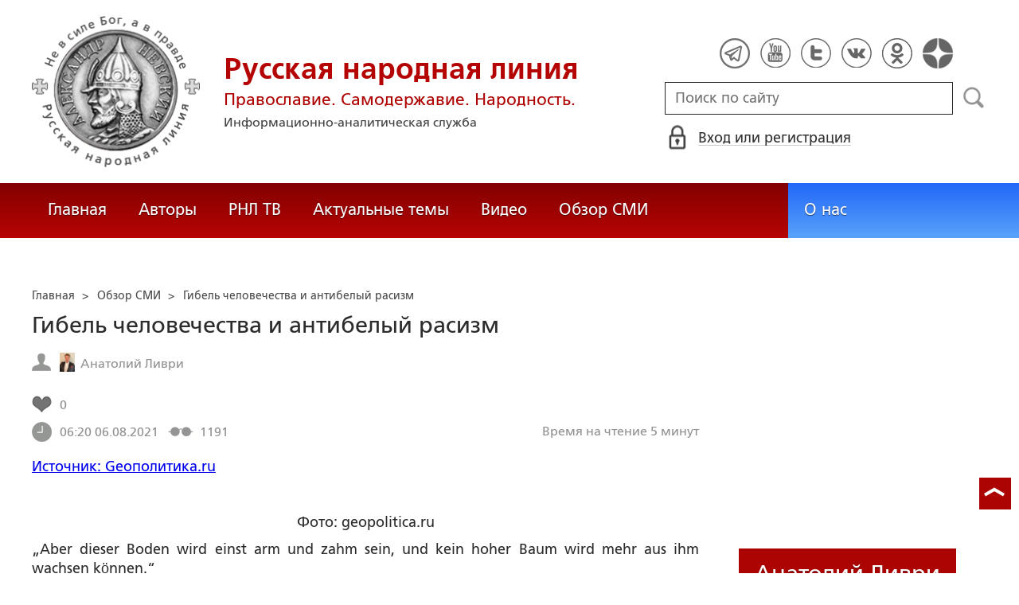

--- FILE ---
content_type: text/html; charset=utf-8
request_url: https://ruskline.ru/opp/2021/08/06/gibel_chelovechestva_i_antibelyi_rasizm
body_size: 21508
content:
<!DOCTYPE html>
<html prefix="og: http://ogp.me/ns#" lang="ru">
<head lang="ru">

    <script>
        let article_id = parseInt(346768);
        let article_code = "8ee16e2def3e521deedd25c86a1656a8cede3efe4354b851b2b57ee8c7ad710e";
        var user_id = 0;
        
        let publish_time = 1628230851.0;
        let update_time = 1628230851.0;
        let reklamaRotator = 0;
        console.log("reklamaRotator", reklamaRotator);
    </script>

    <script type="text/javascript" >
   var newBody = "";
   var xhr = new XMLHttpRequest();
   xhr.open('POST', '/article/getLinks', true);
   xhr.timeout = 60000;
   xhr.setRequestHeader('Content-Type', 'application/json;charset=UTF-8');
   xhr.send( JSON.stringify({"article_id": article_id, "codeRequest" : article_code}));

   xhr.onreadystatechange = function() {
      if (xhr.readyState != 4){
         return;
      }
      if (xhr.status != 200) {
         console.log("Ajax request get links false: " + xhr.status + ': ' + xhr.statusText);
      } else {
         let data = JSON.parse(xhr.responseText);
         if( data.json.success){
            console.log("Ajax request get links to articles length="+data.html.length);
            if( data.html.length > 10){
               let objBody = document.getElementById("articleBody");
               if( objBody != null){
                  objBody.innerHTML = data.html;
               }
               else{
                  newBody = data.html;
               }
               
            }
         }
      }
   }
</script>
    <meta charset="utf-8"/>
    <meta http-equiv="X-UA-Compatible" content="IE=edge"/>
    <meta name="viewport" content="width=device-width, initial-scale=1, maximum-scale=1, user-scalable=no"/>
    <link rel="shortcut icon" href="/favicon.ico" type="image/x-icon" />
    <link rel="icon" href="/favicon_big.png" type="image/png" />
    
        <link rel="canonical" href="https://ruskline.ru/opp/2021/08/06/gibel_chelovechestva_i_antibelyi_rasizm"/>
    
    <title>Гибель человечества и антибелый расизм</title>
    <meta name="description" content=""/>
    <meta name="keywords" content=""/>
    <meta name="robots" content="all" />
    <meta http-equiv="Cache-Control" content="max-age=3600, must-revalidate"/>

    <meta property="og:title" content="Гибель человечества и антибелый расизм"/>
    <meta property="og:type" content="article"/>
    <meta property="og:url" content="https://ruskline.ru/opp/2021/08/06/gibel_chelovechestva_i_antibelyi_rasizm"/>
    
    <meta property="og:description" content=""/>
    <meta property="og:site_name" content="Русская народная линия"/>
    <meta property="og:locale" content="ru_RU"/>

    <meta name="twitter:card" content="summary_large_image"/>
    <meta name="twitter:title" content="Гибель человечества и антибелый расизм"/>
    <meta name="twitter:description" content=""/>
    

    
        
            <meta property="article:author" content=" Анатолий  Ливри"/>
        
    

    <!-- begin media.adfinity.pro -->
    <!--<script src="https://cdn.adfinity.pro/code/ruskline.ru/adfinity.js" charset="utf-8" async></script>-->
    <!-- end media.adfinity.pro -->

    <!-- begin Yandex Reklama -->
    <script defer src="https://yandex.ru/ads/system/header-bidding.js"></script>
    <script>window.yaContextCb = window.yaContextCb || []</script>
    <script async src="https://yandex.ru/ads/system/context.js"></script>
    <!-- end Yandex Reklama -->
    <!-- begin Adwile -->
    <script async src="https://jsn.24smi.net/smi.js"></script>
    <!-- end Adwile -->
    
    <!-- Global site tag (gtag.js) - Google Analytics -->
<link rel="preconnect" href="https://www.googletagmanager.com">
<script async src="https://www.googletagmanager.com/gtag/js?id=UA-2804652-5"></script>
<script>
  window.dataLayer = window.dataLayer || [];
  function gtag(){dataLayer.push(arguments);}
  gtag('js', new Date());

  gtag('config', 'UA-2804652-5');
</script>
<script data-ad-client="ca-pub-4894759983606832" async src="https://pagead2.googlesyndication.com/pagead/js/adsbygoogle.js"></script>
    <!-- Yandex.Metrika counter -->
<script type="text/javascript" >
   (function(m,e,t,r,i,k,a){m[i]=m[i]||function(){(m[i].a=m[i].a||[]).push(arguments)};
   var z = null;m[i].l=1*new Date();
   for (var j = 0; j < document.scripts.length; j++) {if (document.scripts[j].src === r) { return; }}
   k=e.createElement(t),a=e.getElementsByTagName(t)[0],k.async=1,k.src=r,a.parentNode.insertBefore(k,a)})
   (window, document, "script", "https://mc.yandex.ru/metrika/tag.js", "ym");

   ym(1124312, "init", {
        clickmap:true,
        trackLinks:true,
        accurateTrackBounce:true
   });
</script>
<noscript><div><img src="https://mc.yandex.ru/watch/1124312" style="position:absolute; left:-9999px;" alt="" /></div></noscript>
<!-- /Yandex.Metrika counter -->

    <!-- Top100 (Kraken) Counter -->
<script>
    (function (w, d, c) {
    (w[c] = w[c] || []).push(function() {
        var options = {
            project: 2152578,
            element: "top100_widget"
        };
        try {
            w.top100Counter = new top100(options);
        } catch(e) { }
    });
    var n = d.getElementsByTagName("script")[0],
    s = d.createElement("script"),
    f = function () { n.parentNode.insertBefore(s, n); };
    s.type = "text/javascript";
    s.async = true;
    s.src =
    (d.location.protocol == "https:" ? "https:" : "http:") +
    "//st.top100.ru/top100/top100.js";

    if (w.opera == "[object Opera]") {
        d.addEventListener("DOMContentLoaded", f, false);
    } else { f(); }
})(window, document, "_top100q");
</script>
<noscript>
  <img loading="lazy" src="[data-uri]" onload="__al.g(this)" data-airee-src="//counter.rambler.ru/top100.cnt?pid=2152578" alt="Топ-100" />
</noscript>
<!-- END Top100 (Kraken) Counter -->


    
    <link rel="canonical" href="https://ruskline.ru/opp/2021/08/06/gibel_chelovechestva_i_antibelyi_rasizm"/>
    <meta name="copyright" lang="ru" content='Региональная общественная организация содействия объединению русского народа "Русское Собрание", Москва'/>
    <meta name="generator" content="SkyData v.0.9.0"/>
    <link rel="stylesheet" href="/dist/article.css?ver=1.695"/>
    <script async src="https://www.google.com/recaptcha/api.js"></script>
    <!-- luxup begin -->
    <script async type='text/javascript' src='//s.luxcdn.com/t/229216/360_light.js'></script>
    <!-- luxup end -->
    <!-- begin adnitro.pro stat -->
    <!--<script async src="https://adnitro.pro/js/adnitro_static_banner.js"></script> -->
    <!-- end adnitro.pro stat -->
<script type='text/javascript'>/*<![CDATA[*/
if(typeof Muse!='undefined'){var a=document,b=a.createElement('style');b.innerText='.js body{visibility:visible!important}';a.head.appendChild(b)}var __al={a:0,b:function(){var a=document;if(a.body)for(var d=a.images,b,e=0,f=window.innerHeight||a.documentElement.clientHeight||a.body.clientHeight,c;b=d[e++];)!__al.a&&0<b.offsetHeight&&0<b.offsetWidth&&(c=(c=b.currentStyle)?c.position:a.defaultView&&a.defaultView.getComputedStyle&&(c=a.defaultView.getComputedStyle(b,null))?c.getPropertyValue('position'):b.style&&b.style.position?b.style.position:'','relative'==c?__al.c(b):(c=b.getBoundingClientRect(),c.top<f&&0<c.bottom&&__al.c(b)));else setTimeout(arguments.callee,10)},c:function(a){var b;if((b=a.getAttribute('data-airee-srcset'))&&__al.h)a.srcset=b,a.removeAttribute('data-airee-srcset'),a.removeAttribute('data-airee-src');else(b=a.getAttribute('data-airee-src'))&&(a.src=b,a.removeAttribute('data-airee-src'),a.removeAttribute('onload'))},d:function(a,d){window[/*@cc_on !@*/0?'attachEvent':'addEventListener'](/*@cc_on 'on'+@*/a,d,!1)},e:function(){__al.a=1;var f=document;for(var a=[].slice.call(f.images).concat([].slice.call(f.getElementsByTagName('source'))),d,b=0;d=a[b++];)__al.c(d);__al.f=1;for(var a=f.getElementsByTagName('*'),d,b=0,h;d=a[b++];)if(e=d.getAttribute('data-airee-style')){e=e.split(';');for(var i=0,g;g=e[i++];){g=g.split(':');h=g.shift();g=g.join(':');d.style[h.trim()]=g.trim()}}},f:0,g:function(a){var b='getAttribute',c='setAttribute';if(__al.f||a[b]('data-src')||a[b]('data-orig-src')||a[b]('data-muse-src')||a[b]('data-clsrc'))__al.c(a)},h:('sizes' in document.createElement('img'))};setTimeout(__al.b,10);if(!(navigator.webdriver)){__al.d('load',__al.e);__al.d('resize',__al.e);__al.d('scroll',__al.e)}
/*]]>*/</script></head>
<body>
<!-- if(reklamaRotator && reklamaRotator == 1): -->
<!-- begin adlook -->
<!-- <script src="https://sdk.adlook.tech/inventory/core.js" type="text/javascript" async></script> -->
<!-- end adlook -->
<!-- else: -->
<!-- luxup begin -->
<script class='__lxGc__' type='text/javascript'>((__lxGc__=window.__lxGc__||{'s':{},'b':0})['s']['_229216']=__lxGc__['s']['_229216']||{'b':{}})['b']['_707857']={'i':__lxGc__.b++};</script>
<!-- luxup end -->
<!-- endif -->
<!-- luxup begin -->
<script class='__lxGc__' type='text/javascript'>((__lxGc__=window.__lxGc__||{'s':{},'b':0})['s']['_229216']=__lxGc__['s']['_229216']||{'b':{}})['b']['_705115']={'i':__lxGc__.b++};</script>
<!-- luxup end -->
<!-- Rating Mail.ru counter -->
<script type="text/javascript">
    var _tmr = window._tmr || (window._tmr = []);
    _tmr.push({id: "1822669", type: "pageView", start: (new Date()).getTime()});
    (function (d, w, id) {
    if (d.getElementById(id)) return;
    var ts = d.createElement("script"); ts.type = "text/javascript"; ts.async = true; ts.id = id;
    ts.src = "https://top-fwz1.mail.ru/js/code.js";
    var f = function () {var s = d.getElementsByTagName("script")[0]; s.parentNode.insertBefore(ts, s);};
    if (w.opera == "[object Opera]") { d.addEventListener("DOMContentLoaded", f, false); } else { f(); }
    })(document, window, "topmailru-code");
</script>
<noscript><div>
<img loading="lazy" src="[data-uri]" onload="__al.g(this)" data-airee-src="https://top-fwz1.mail.ru/counter?id=1822669;js=na" style="border:0;position:absolute;left:-9999px;" alt="Top.Mail.Ru" />
</div></noscript>
 <!-- //Rating Mail.ru counter -->

<!--LiveInternet counter--><script type="text/javascript">
new Image().src = "//counter.yadro.ru/hit?r"+
escape(document.referrer)+((typeof(screen)=="undefined")?"":
";s"+screen.width+"*"+screen.height+"*"+(screen.colorDepth?
screen.colorDepth:screen.pixelDepth))+";u"+escape(document.URL)+
";h"+escape(document.title.substring(0,150))+
";"+Math.random();</script>
<!--/LiveInternet-->

 <header class="header">
    <div class="wrapper">
        <div class="nav-burger">
            <div class="nav-burger-line"></div>
            <div class="nav-burger-line"></div>
            <div class="nav-burger-line"></div>
        </div>
        <a href="/" class="header-logo">
            <img src="https://ruskline.ru/images/logo.png" />
            <div class="header-logo__text">
                <div class="header-logo__caption">Русская народная линия</div>
                <div class="header-logo__desc">Православие. Самодержавие. Народность.</div>
                <div class="header-logo__description">Информационно-аналитическая служба</div>
            </div>
        </a>
        <div class="header-info">
            <div class="header-social">
                <a href="https://t.me/ruskline_ru" target="_blank" class="header-social__item">
                    <img src="/dist/assets/c4e5d293b9897ebb524955e7894a699a.png" />
                </a>
                <!--<a href="http!s://www.facebook.com/ruskline" target="_blank" class="header-social__item">
                    <img src="/dist/assets/1986a7f79c9bcef0918224045c403cfd.png" />
                </a>-->
                <a href="https://www.youtube.com/user/ruskline" target="_blank" class="header-social__item">
                    <img src="/dist/assets/2bea602ee8b2f8a23dd356089bffcbd5.png" />
                </a>
                <a href="https://www.twitter.com/ruskline" target="_blank" class="header-social__item">
                    <img src="/dist/assets/f79b2ddd48305bcf44d16d841a6456cc.png" />
                </a>
                <a href="https://vk.com/rusklinegroup" target="_blank" class="header-social__item">
						<img src="/dist/assets/c2796772fa839a625739b42192366850.png">
				</a>
                <a href="https://ok.ru/group51771054751887" target="_blank" class="header-social__item">
                    <img src="/dist/assets/3e3d2b71ccb759ad8c4d13c86142a54a.png" />
                </a>
                <a href="https://dzen.ru/ruskline.ru" target="_blank" class="header-social__item">
                    <img src="/dist/assets/d9689251af4576c7a57971b001db0954.png" />
                </a>
            </div>
            <form class="header-search">
                <input type="text" id="search" name="search" placeholder="Поиск по сайту" class="header-search__input" />
                <button type="submit" id="header-search__button" class="header-search__button" disabled>Поиск</button>
                <a id="search-link" class="search-link" href="#" target="_blank" rel="nofollow"></a>
            </form>
            
    <a href="#" class="header-auth">
        <span>Вход или регистрация</span>
    </a>
    <a href="#" class="header-auth__mobile"></a>
    
<div class="popup-auth">
    <button title="Закрыть" class="close popup-auth__close"></button>
    <div class="popup-wrapper">
        <div class="popup-auth__title">Вход</div>
        <form class="popup-auth__form">
            <input type="text" placeholder="Логин или email" name='login' class="popup-auth__input" id='si_login' />
            <input type="password" placeholder="Пароль" name='password' class="popup-auth__input" id='si_password' />
            <input type="submit" value="Войти" class="popup-auth__button" id='submit' />
        </form>
        <div class="popup-auth__extra">
            <a href="/auth/register/" class="popup-auth__link">Регистрация</a>
            <span>/</span>
            <a href="/auth/restore/" class="popup-auth__link">Забыли пароль?</a>
        </div>
    </div>
</div>
<div class="popup-note">
    <div class="popup-note__header">
        <span></span>
        <button type="button" name="button" class="popup-note__close">Закрыть</button>
    </div>
    <div class="popup-note__message">
        
    </div>
</div>



        </div>
    </div>
    <div style="display:none">
        <div class="ya-site-form ya-site-form_inited_no" data-bem="{&quot;action&quot;:&quot;https://ruskline.ru/search/&quot;,&quot;arrow&quot;:false,&quot;bg&quot;:&quot;transparent&quot;,&quot;fontsize&quot;:16,&quot;fg&quot;:&quot;#000000&quot;,&quot;language&quot;:&quot;ru&quot;,&quot;logo&quot;:&quot;rb&quot;,&quot;publicname&quot;:&quot;Поиск по ruskline&quot;,&quot;suggest&quot;:true,&quot;target&quot;:&quot;_blank&quot;,&quot;tld&quot;:&quot;ru&quot;,&quot;type&quot;:2,&quot;usebigdictionary&quot;:true,&quot;searchid&quot;:2410962,&quot;input_fg&quot;:&quot;#000000&quot;,&quot;input_bg&quot;:&quot;#ffffff&quot;,&quot;input_fontStyle&quot;:&quot;normal&quot;,&quot;input_fontWeight&quot;:&quot;normal&quot;,&quot;input_placeholder&quot;:&quot;поиск по сайту&quot;,&quot;input_placeholderColor&quot;:&quot;#000000&quot;,&quot;input_borderColor&quot;:&quot;#7f9db9&quot;}">
            <form action="https://yandex.ru/search/site/" method="get" target="_blank" accept-charset="utf-8">
                <input type="hidden" name="searchid" value="2410962"/>
                <input type="hidden" name="l10n" value="ru"/>
                <input type="hidden" name="reqenc" value=""/>
                <input type="search" name="text" value=""/>
                <input type="submit" value="Найти"/>
            </form>
        </div>
    </div>
</header>
<nav class="nav">
    <div class="wrapper">
        <div class="nav-left">
            <a href="/" class="nav-left__item">Главная</a>
            <a href="/author/" class="nav-left__item">Авторы</a>
            <a href="/rnl_tv/" class="nav-left__item">РНЛ ТВ</a>
            <a href="/tema/" class="nav-left__item">Актуальные темы</a>
            <a href="/video/" class="nav-left__item">Видео</a>
            <a href="/section/opp/" class="nav-left__item">Обзор СМИ</a>
            <!--<a href="/swr/" class="nav-left__item">Союз писателей России</a>
            <a href="/selected/" class="nav-left__item">Выбор читателей</a>-->
        </div>
        <div class="nav-right">
            <a href="/about/" class="nav-right__item">О нас</a>
<!--            <a href="/advertising/" class="nav-right__item rel="nofollow"">Реклама</a> -->
        </div>
    </div>
</nav>
<div class="authors article-item article-item">
    <div class="wrapper">
        <div class="authors-item authors-item__content">
            <div class="breadcrumbs" itemscope itemtype="https://schema.org/BreadcrumbList">
<ul>
    <li itemprop="itemListElement" itemscope itemtype="https://schema.org/ListItem">
        <a href="/" title="Главная" itemprop="item">
            <span itemprop="name">Главная</span>
            <meta itemprop="position" content="0">
         </a>
    </li>

    
        
            
            <li itemprop="itemListElement" itemscope itemtype="https://schema.org/ListItem">>&nbsp;
                <a href="/section/opp" itemprop="item">
                    <span itemprop="name">Обзор СМИ</span>
                    <meta itemprop="position" content="1">
                </a>
            </li>
            
        
    
    <li itemprop="itemListElement" itemscope itemtype="https://schema.org/ListItem">>&nbsp;
       <a href="/opp/2021/08/06/gibel_chelovechestva_i_antibelyi_rasizm" class="disabled_a" onclick="return false" itemprop="item">
            <span itemprop="name">Гибель человечества и антибелый расизм</span>
            <meta itemprop="position" content="2">
        </a>
    </li>
</ul>

</div>
            <div itemscope itemtype="http://schema.org/Article">
                <!-- Указываем основную страницу -->
                <link itemprop="mainEntityOfPage" href="https://ruskline.ru/opp/2021/08/06/gibel_chelovechestva_i_antibelyi_rasizm" />
                <!-- Указываем URL страницы -->
                <span itemprop="url" href="https://ruskline.ru/opp/2021/08/06/gibel_chelovechestva_i_antibelyi_rasizm"></span>
                <div>
                    <h1 class="article-item__caption" itemprop="headline name">Гибель человечества и антибелый расизм</h1>
                </div>
                <div class="article-item__desc">
                    <div itemprop="description">
                        <p class="p_break-word">
                        
                            
                        
                        </p>
                    </div>
                </div>
                
                    <div class="article-item__date">
                        
                            
                            <div class="article-item__top_block_micro-markup">
                                <span class="article-item__name">
                                    
                                    <div itemscope itemtype="http://schema.org/Person">
                                        <link itemprop="sameAs" href="/author/l/livri_anatolij" />
                                        <a href="/author/l/livri_anatolij">
                                            
                                                <img itemprop="image" src="[data-uri]" onload="__al.g(this)" data-airee-src="/images/Авторы РНЛ/ЛивриАнатольНОВЫЙ.jpg"/>
                                                <span itemprop="name"> Анатолий  Ливри</span>
                                            
                                        </a>&nbsp;
                                    </div>
                                    
                                </span>
                            </div>
                            
                        
                        
                            
                        
                        
                        
                            <div class="article-item__top_block">
                                <span class="article-item__selected">
                                    <span class="article-item__selected_count">0</span>
                                    
                                </span>
                            </div>
                        
                        <span id="date" itemprop="datePublished" content='2021-08-06'>06.08.2021</span>
                        
                            <meta id="dateup" itemprop="dateModified" content='2021-08-06'/>
                        
                        <span class="article-details__views">1191</span>
                        
                            <div class="article-details__readingtime">Время на чтение 5
                            
                                минут</div>
                            
                        
                    </div>
                    <script data-voiced="player">!function(e,n,i,t,o,c,r,s){if(void 0!==e[t])return c();r=n.createElement(i),s=n.getElementsByTagName(i)[0],r.id=t,r.src="https://widget.retell.cc/js/common.min.js", r.async=1,s.parentNode.insertBefore(r,s),r.onload=c}(window,document,"script","Retell",0,function(){Retell.init({"rate":1.1})});</script>
                    
                    <div id="article-item__description" class="article-item__description">
                        <div itemprop="articleBody">
                            <article>
                            
                            <div id="articleBody">
                                <div class="region region-content">
<div class="block block-system" id="block-system-main">
<div class="content">
<div class="content node-article"><a rel="nofollow noopener noreferrer"  target = "_blank" href="https://www.geopolitica.ru/article/gibel-chelovechestva-i-antibelyy-rasizm">Источник: Gеополитика.ru</a></div>
</div>
</div>
</div>

<div class="field-group-div group-termsgroup">
<div class="field field-label-hidden field-name-field-image field-type-image">
<div class="field-items">
<div class="even field-item" style="text-align:center"><a class="colorbox init-colorbox-processed cboxElement" href="https://www.geopolitica.ru/sites/default/files/labyrinth_goblins.jpg" title="Гибель человечества и антибелый расизм"><img alt="" height="420" src="[data-uri]" onload="__al.g(this)" data-airee-src="https://www.geopolitica.ru/sites/default/files/styles/wide_16_9/public/labyrinth_goblins.jpg?itok=MBsoCHJx" title="" width="746" /></a></div>

<div class="even field-item" style="text-align:center">Фото: geopolitica.ru</div>
</div>
</div>
</div>

<div class="field field-label-hidden field-name-body field-type-text-with-summary">
<div class="field-items">
<div class="even field-item">
<p>&bdquo;Aber dieser Boden wird einst arm und zahm sein, und kein hoher Baum wird mehr aus ihm wachsen k&ouml;nnen.&ldquo;</p>

<p>Nietzsche</p>

<p>Тот социальный феномен современности, который я, пожалуй вс&euml; ещ&euml; недостаточно часто, называю &laquo;антибелым расизмом&raquo;, в действительности является лишь одним из симптомов тотального самоуничтожения человека как вида. Избежать ликвидации homo sapiens&rsquo;a, предоставить ему очередной, возможно последний шанс сотворить из себя нечто обновл&euml;нное духом, а после неизбежно и плотью &ndash; вот цель моей неполиткорректной педагогики, запрещ&euml;нной, естественно, на наших гуманитарных факультетах.</p>

<p>Всякая высшая культура, высасывая жизненные соки своего народа-созидателя, переходила &ndash; даже после кромешной эпохи Secoli bui &ndash; к другому носителю, пусть варварскому, но мощному в своей искром&euml;тной юности. &Lambda;ό&gamma;&omicron;&sigmaf; избранной расы &ndash; дионисическая мудрость сгинувших творцов &ndash; опалял с подчас неведанной силой молодое племя, иногда убийц одряхлевшей цивилизации, теперь питавшей их. Ещ&euml; несколько поколений, и вот уже элита новоиспеч&euml;нной нации находила своих мифических предков среди поэтов и мыслителей, возможно истребл&euml;нных их пращурами. Так завершался процесс аккультурации, неизменно требовавший установления генетической связи со сверхсозидательным народом, а следовательно и с его языком, &ndash; даже если для селекции сего фантастического генеалогического древа надо было прибегнуть к наисложнейшим этно-филологическим конструкциям, вроде предреволюционной парижской формулы Юлиана &ndash; уже отступника, но ещ&euml; не императора, &ndash; мол, отныне я считаю себя кельтом подобно тебе, галл Саллюстий, достойный быть добродетельнейшим ритором и философом среди эллинов&hellip;. В гиппократической иерархии неоплатоники, конечно, обладают наиудачнейшими способностями к излечению человечества: цезарь Юлиан тотчас разглядел не загаженного космополитическим мракобесием стоического кельта, напитанного глубинной &sigma;&omega;&phi;&rho;&omicron;&sigma;ύ&nu;&eta; Гомера. Раса, а значит духовный потенциал эллинизированного галла Саллюстия (&laquo;раса души&raquo;, сказал бы барон Эвола, так и не примирившийся с нордическим совершенством тела, воли, а главное е&euml; реализации) предстала митраисту непорочнее всего галилеянского двора Констанция II, и Юлиан запросто отрекся от своей латинской плоти ради метаморфозы в варварское племя, даровавшее супрематистскую привилегию подсоединения к демиургическому &Lambda;ό&gamma;&omicron;&sigmaf;&rsquo;y аэдов, чья государственность была низвергнута его дедами. А если проект неоязыческого возрождения Юлиана претерпел фиаско с гибелью самого &alpha;ὐ&tau;&omicron;&kappa;&rho;ά&tau;&omicron;&rho;&omicron;&sigmaf;&rsquo;a, так только потому, что Апостат не располагал тр&euml;хкастовой патриархальной империей с Oratores, Bellatores и Laboratores свежей варварской крови чреватой великим будущим.</p>

<p>Но ведь существуют и иные соседи греков, например негры восьмого параграфа третьей книги Исторической Библиотеки Диодора Сицилийского. Вот они, грязные, с длинными словно звериными когтями, чуждые человеческим чувствам, негры Диодора &ndash; абсолютные ἄ&lambda;&omicron;&gamma;&omicron;&iota;, ибо их разговор сводится к визгу, цивилизация им противна, а нравы сих &laquo;эфиопов&raquo; полностью отличны от эллинских: &laquo;&alpha;ὐ&chi;&mu;&eta;&rho;&omicron;ὶ &gamma;ὰ&rho; ὄ&nu;&tau;&epsilon;&sigmaf; &tau;&omicron;ῖ&sigmaf; ὅ&lambda;&omicron;&iota;&sigmaf; &sigma;ώ&mu;&alpha;&sigma;&iota; &tau;&omicron;ὺ&sigmaf; &mu;ὲ&nu; ὄ&nu;&upsilon;&chi;&alpha;&sigmaf; ἐ&pi;ὶ &pi;&omicron;&lambda;ὺ &pi;&alpha;&rho;&eta;&gamma;&mu;έ&nu;&omicron;&upsilon;&sigmaf; ἔ&chi;&omicron;&upsilon;&sigma;&iota; &tau;&omicron;ῖ&sigmaf; &theta;&eta;&rho;ί&omicron;&iota;&sigmaf; &pi;&alpha;&rho;&alpha;&pi;&lambda;&eta;&sigma;ί&omega;&sigmaf;, &tau;ῆ&sigmaf; &delta;ὲ &pi;&rho;ὸ&sigmaf; ἀ&lambda;&lambda;ή&lambda;&omicron;&upsilon;&sigmaf; &phi;&iota;&lambda;&alpha;&nu;&theta;&rho;&omega;&pi;ί&alpha;&sigmaf; &pi;&lambda;&epsilon;ῖ&sigma;&tau;&omicron;&nu; ὅ&sigma;&omicron;&nu; ἀ&phi;&epsilon;&sigma;&tau;ή&kappa;&alpha;&sigma;&iota;· &kappa;&alpha;ὶ &tau;ὴ&nu; &mu;ὲ&nu; &phi;&omega;&nu;ὴ&nu; ὀ&xi;&epsilon;ῖ&alpha;&nu; &pi;&rho;&omicron;&beta;ά&lambda;&lambda;&omicron;&nu;&tau;&epsilon;&sigmaf;, &tau;ῶ&nu; &delta;ὲ &pi;&alpha;&rho;ὰ &tau;&omicron;ῖ&sigmaf; ἄ&lambda;&lambda;&omicron;&iota;&sigmaf; ἐ&pi;&iota;&tau;&eta;&delta;&epsilon;&upsilon;&omicron;&mu;έ&nu;&omega;&nu; &epsilon;ἰ&sigmaf; &beta;ί&omicron;&nu; ἥ&mu;&epsilon;&rho;&omicron;&nu; &omicron;ὐ&delta;&acute; ὁ&tau;&iota;&omicron;ῦ&nu; ἔ&chi;&omicron;&nu;&tau;&epsilon;&sigmaf;, &mu;&epsilon;&gamma;ά&lambda;&eta;&nu; &pi;&omicron;&iota;&omicron;ῦ&sigma;&iota; &pi;&rho;ὸ&sigmaf; &tau;ὰ &kappa;&alpha;&theta;&acute; ἡ&mu;ᾶ&sigmaf; ἔ&theta;&eta; &tau;ὴ&nu; &delta;&iota;&alpha;&phi;&omicron;&rho;ά&nu;.&raquo;</p>

<p>Прежде его величество случай дозволял удерживать дикарей вдали от хрупких творений ветшающих наций, передающих, под эгидой того же Von Ohngef&auml;hr, трагическую эстафету талантливым варварским расам. Однако нынче всякий, кто знаком с любым политиком или профессором играючи распознает в негре Диодора цель оптимистических скрещиваний и дрессуры наших гипердипломированных кретинов: отдать Гомера в заложники принстонским неграм-&laquo;эллинистам&raquo;, чтоб сии профессора всласть поглумились над &Lambda;ό&gamma;&omicron;&sigmaf;&rsquo;ом, объявив его &laquo;расистским&raquo;, сделав неприкасаемым для последних нордических варваров, например евразийских славян, коих другие &laquo;демократические борцы с расизмом&raquo; станут смешивать с &laquo;беженцами&raquo; из Африки, низводя цивилизационный уровень получаемых мулатов до нормализированной олигофрении визгливых диодоровских &laquo;эфиопов&raquo;.</p>

<p>Да! Моя &laquo;борьба с антибелым расизмом&raquo; &mdash; это вовсе не жажда спасти от изнасилования гвинейскими нелегалами дегенератку-лесбиянку из Парижа, и не попытка избавить от множественного перелома р&euml;бер вечерком заблудшего в Ринкебю шведского содомита! Мой гуманизм не простирается до облегчения участи неизлечимых больных, будь то люди или народы. Более того, я способен оценить весь смак сатирической драмы, когда, после тр&euml;x трагедий, на жизненном логейоне, под вакхическое улюлюканье негритянских паяцев-душегубов, издыхает пошлая белая трибада &ndash; ярая активистка антибелого расизма, столько сделавшая, чтобы мужчины е&euml; расы забросили охрану рубежей республики с оружием в руках.</p>

<p>Моя гражданская миссия противления антибелому расизму &ndash; закономерное продолжение моего философского и литературного созидания, часть моего университетского диссидентства. Предотвратить расовую униформизацию homo sapiens&rsquo;a глобалистским стиранием границ, &ndash; дабы на планете остались племена психически здоровых варваров, способных вызволить Гомера из лап негрофильского интеллектуала, вернуть аэду трагическую конкретику жизни, чтобы обеспечить людскому роду шанс сверхчеловеческой эволюции, уже описанной в мо&euml;м последнем русском романе.<br />
<br />
Швейцария</p>
</div>
</div>
</div>

                            </div>
                            </article>
                        </div>
                    </div>
                
            </div>
            
                <div class="article-item__error">Заметили ошибку? Выделите фрагмент и нажмите "Ctrl+Enter".</div>
                <div class="article-item__block">
  <script type="text/javascript" src="https://vk.com/js/api/share.js?95" charset="utf-8"></script>
  <div class="share-button">
    <script type="text/javascript">
      var url = '/opp/2021/08/06/gibel_chelovechestva_i_antibelyi_rasizm';
      if( url.length > 0 && url[ url.length - 1] != '/') {
        url += "/";
      }
      document.write(VK.Share.button('https://ruskline.ru' + url, {type: "round", text: "Рекомендую"}));
    </script>
  </div>
  <div class="share-button">
    <div id="ok_shareWidget"></div>
    <script>
    !function (d, id, did, st, title, description, image) {
      function init(){
        OK.CONNECT.insertShareWidget(id,did,st, title, description, image);
      }
      if (!window.OK || !OK.CONNECT || !OK.CONNECT.insertShareWidget) {
        var js = d.createElement("script");
        js.src = "https://connect.ok.ru/connect.js";
        js.onload = js.onreadystatechange = function () {
        if (!this.readyState || this.readyState == "loaded" || this.readyState == "complete") {
          if (!this.executed) {
            this.executed = true;
            setTimeout(init, 0);
          }
        }};
        d.documentElement.appendChild(js);
      } else {
        init();
      }
    }(document,"ok_shareWidget",url,'{"sz":20,"st":"rounded","ck":5,"lang":"ru","bgclr":"ED8207","txclr":"FFFFFF"}',"","","");
    </script>
  </div>
  <!--<div class="share-button">
    <a href="https://twitter.com/share?ref_src=twsrc%5Etfw" rel="nofollow" class="twitter-share-button" data-hashtags="ruskline" target="_blank" data-lang="ru" data-show-count="false">Tweet</a>
    <script async src="https://platform.twitter.com/widgets.js" charset="utf-8"></script>
  </div>
  <div class="share-button">
    <iframe loading="lazy" src="https://www.facebook.com/plugins/share_button.php?href=https://ruskline.ru/opp/2021/08/06/gibel_chelovechestva_i_antibelyi_rasizm&layout=button_count&size=small&width=141&height=20&appId" width="141" height="20" style="border:none;overflow:hidden" scrolling="no" frameborder="0" allowfullscreen="true" allow="autoplay; clipboard-write; encrypted-media; picture-in-picture; web-share"></iframe>
  </div>-->
  <div class="share-button">
    <a href="https://t.me/share/url?url=https://ruskline.ru/opp/2021/08/06/gibel_chelovechestva_i_antibelyi_rasizm&text=Гибель человечества и антибелый расизм" class="tgme_widget_share_btn share-btn" target="_blank" rel="nofollow">
      <i class="tgme_widget_share_icon share_icon"></i>
      <span class="tgme_widget_share_label">Поделиться</span>
    </a>
  </div>
  <div class="share-button">
    <a id="viber_share_btn" class="viber_share_btn share-btn" target="_blank">
      <i class="viber_share_icon share_icon"></i>
      <span class="viber_share_label" target="_blank">Поделиться</span>
    </a>
    <script>
        var buttonID = "viber_share_btn";
        var text = "Гибель человечества и антибелый расизм";
        document.getElementById(buttonID)
            .setAttribute('href',"viber://forward?text=" + encodeURIComponent(text + " " + window.location.href));
    </script>
  </div>
  <div class="fill-space" user_id="" aa=""></div>
  
  
</div>
<div class="telegram_channel">
    Подписывайте на телеграмм-канал <a href="https://t.me/ruskline_ru" target="_blank">Русская народная линия</a>
</div>
            
            <!-- extend("donation") -->
            
                <div class="caption">Комментарии</div>
<script>
    let comment_is_allow = true;
</script>

<div class="auth-error"> Оставлять комментарии незарегистрированным пользователям запрещено,
    <br>
    <a href="#" class="signin-in-comments" rel="nofollow">войдите</a> или
    <a href="/auth/register/">зарегистрируйтесь</a>, чтобы продолжить
</div>

<div id="comment-popup" class="comment-popup textedit-popup">
    
    <div class="textedit-popup__header">
        <span class="title"></span>
        <span class="error"></span>
        <button type="button" name="button" class="textedit-popup__close">Закрыть</button>
    </div>
    <hr class="textedit_line"/>
    <div class="textedit-popup__form">
        <form class="textedit-form">
          <input type="hidden" name="parent" value="" />
          <div class="textedit-header__input">
            <input name="header" value="" placeholder="Заголовок" id="header" required />
          </div>
          <div class="textedit-toolbar">
             <button id="textedit_bold" title="Жирный текст: [b]text[/b]">Ж</button>
             <button id="textedit_italic" title="Курсив: [i]text[/i]">К</button>
             <button id="textedit_quote" title="Цитата: [quote]text[/quote]"><div class="img"></div></button>
             <button id="textedit_paragraph" title="Абзац: [p]text[/p]"><div class="img"></div></button>
          </div>
          <div class="textedit-body__input">
            <textarea name="body" id="body" placeholder="Сообщение" required></textarea>
          </div>
          <div class="textedit-submit">
            <button type="submit" name="button" id="textedit_add"><span>Отправить</span></button>
            <span class="info"></span>
          </div>
        </form>
    </div>

</div>
<div class="popup-note-comment">
    <div class="popup-note-comment__header">
        <span></span>
        <button type="button" name="button" class="popup-note-comment__close">Закрыть</button>
    </div>
    <div class="popup-note-comment__message">
        
    </div>
</div>

<div class="comment">
    
        <div class="comment-list">
            
     <div class="comment-list__item" id="632727">
    <div class="comment-list__text">
        <p>1. </p>
        <div id="message">прочитал два раза, понял только то, что автор любит цитировать итальянского теоретика фашизма Юлиуса Эволу. При этом удивляется, почему он гоним. Попробовал бы повосхищаться трудами Юлиуса Эволы, служа на кафедре философии где-нибудь в СССР в 1970-е годы - получил бы вообще реальный уголовный срок. Тогда А.Г. Дугина с Г. Джемалем от соответствующего обвинения смогли спасти только родственники, служившие на высоких постах в "органах", вместо того на некоторое время поместив своих отпрысков в психушки (информация из одного из интервью самого Александра Гельевича).</div> 
    </div>
    <div class="comment-list__control">
        
        <div class="comment-list__like_action">
        
        
            <div id="likeinfo_632727" class="comment-list__count_like comment-list__count_like_no_active">1</div>
        
        </div> 
        <div class="comment-list__user"><a href="/users?id=931272">потомок тамбовского сапожника</a> / <span id="date_632727" date-comment="1628247563.0" class="comment_info">06.08.2021, 10:59</span></div>
    </div>
</div>


  
        </div>
        <div id="show-more" class="pagination__button">
    <div id="left" class="left delta_button"><img loading="lazy" src="[data-uri]" onload="__al.g(this)" data-airee-src="/dist/assets/4b76da7d67f1200a28ef1d90ca128acb.png"></div>
    <div id="pag-list" class="pag-list">
    </div>
    <div id="right" class="right delta_button"><img loading="lazy" src="[data-uri]" onload="__al.g(this)" data-airee-src="/dist/assets/5d9858920c19126463c5204c839951a4.png"></div>
</div>
<script>
    let countElement = parseInt(1);
    var page = parseInt(1);
    if( !page || page == 0){ page = 1;}
    var limit = parseInt(10);
    if( !limit || limit == 0){ limit = 16;}
</script>

    
</div>

                <div class="error-into-article-popup textedit-popup">
    <div class="textedit-popup__header">
        <span class="title">Сообщение для редакции</span>
        <button type="button" name="button" class="textedit-popup__close">Закрыть</button>
    </div>
    <hr class="textedit_line"/>
    <div class="textedit-popup__form">
        <form class="textedit-form">
          <div class="textedit-popup__info">
            <span>Фрагмент статьи, содержащий ошибку:</span>
          </div>
          <div class="textedit-body__input textedit-body-error__input">
            <textarea name="bodyError" id="bodyError" placeholder="Сообщение" required disabled="disabled"></textarea>
          </div>
          <div class="form__captcha">
                <div id="capcha_popup" class="g-recaptcha" data-sitekey="6LcYn1IaAAAAAAmfSWm2E7JxjNp51krtwVzyWXod"></div>
                <div class="text-danger" id="recaptchaError"></div>
            </div>
          <div class="textedit-submit">
            <button type="submit" name="button" id="texterror_send"><span>Отправить</span></button>
          </div>
        </form>
    </div>
</div>
<div class="popup-note-senderror">
    <div class="popup-note-senderror__header">
        <span></span>
        <button type="button" name="button" class="popup-note-senderror__close">Закрыть</button>
    </div>
    <div class="popup-note-senderror__message">
        
    </div>
</div>

            
            <div id="after_article" class="reklama">
                <!--noindex-->
                <!-- begin rutube -->
                <div id="rulive_div">
                    <script>
                    var adScript = (function() {
                            var me = document.getElementById('rulive_div');
                            var newId = "rulive_div";
                            me.id = newId;
                            return {
                                "id": newId
                            };
                        })();
                        adScript.loadjscssfile = function(filename, filetype, success) {
                            if (filetype === "js") {
                                var prms = this;
                                var fileref = document.createElement("script");
                                fileref.setAttribute("type", "text/javascript");
                                fileref.setAttribute("src", filename);
                                if (typeof(success) !== "undefined") {
                                    var done = false;
                                    fileref.onload = fileref.onreadystatechange = function() {
                                        if (!done && (!this.readyState || this.readyState === "loaded" || this.readyState === "complete")) {
                                            done = true;
                                            success(prms);
                                            fileref.onload = fileref.onreadystatechange = null;
                                        };
                                    };
                                }
                            } else if (filetype === "css") {
                                var fileref = document.createElement("link");
                                fileref.setAttribute("rel", "stylesheet");
                                fileref.setAttribute("type", "text/css");
                                fileref.setAttribute("href", filename);
                            }
                            if (typeof fileref != "undefined") {
                                document.getElementsByTagName("head")[0].appendChild(fileref);
                            }
                        };
                        var adRdFn = function(prms) {
                            mediaAd.showVideoAdBlock({
                                "iframed": "js",
                                "deliveryUrl": "https://w.rulive.ru/show/std?scid=",
                                "siteChannelId": "369",
                                "scriptContainer": prms.id
                            });
                        };
                        adScript.loadjscssfile("https://w.rulive.ru/resources/show.min.js", "js", adRdFn);
                    </script>
                </div>
                <!-- ends rutube -->
                <!-- begin Adwile -->
                <div class="smi24__informer smi24__auto" data-smi-blockid="32581"></div>
                <div class="smi24__informer smi24__auto" data-smi-blockid="32582"></div>
                <script>(window.smiq = window.smiq || []).push({});</script>
                <!-- end Adwile -->
                <!-- begin Yandex Reklama -->
                <!-- Yandex Native Ads C-A-2387938-2 -->
                <!-- <div id="yandex_rtb_C-A-2387938-2"></div>
                <script>window.yaContextCb.push(()=>{
                    Ya.Context.AdvManager.renderWidget({
                        renderTo: 'yandex_rtb_C-A-2387938-2',
                        blockId: 'C-A-2387938-2'
                    })
                })
                </script> -->
                <!-- Yandex.RTB R-A-2387938-1 -->
                <div id="yandex_rtb_R-A-2387938-1"></div>
                <script>window.yaContextCb.push(()=>{
                    Ya.Context.AdvManager.render({
                        "blockId": "R-A-2387938-1",
                        "renderTo": "yandex_rtb_R-A-2387938-1"
                    })
                })
                </script>
                <!--AdFox START-->
                <!--<div id="adfox_169710640481769320"></div>
                <script>
                    window.yaContextCb.push(()=>{
                        Ya.adfoxCode.create({
                            ownerId: 1470353,
                            containerId: 'adfox_169710640481769320',
                            params: {
                                p1: 'czrlv',
                                p2: 'ipxg'
                            }
                        })
                    })
                </script> -->
                <!-- end Yandex Reklama -->
                <!-- ads2.bid begin -->
                <!-- <div id="h0ivz6jsdtk"><script>!(function(w,m){(w[m]||(w[m]=[]))&&w[m].push({id:'h0ivz6jsdtk',block:'138391',site_id:'23008'});})(window, 'mtzBlocks');</script></div> -->
                <!-- ads2.bid end -->
                <!-- Sparrow -->
                <script type="text/javascript" data-key="4b5ed938de41e4ff532c02c27dfd143a">
                    (function(w, a) {
                        (w[a] = w[a] || []).push({
                            'script_key': '4b5ed938de41e4ff532c02c27dfd143a',
                            'settings': {
                                'sid': 11225
                            }
                        });
                        if(!window['_Sparrow_embed']) {
                            var node = document.createElement('script'); node.type = 'text/javascript'; node.async = true;
                            node.src = 'https://widget.sparrow.ru/js/embed.js';
                            (document.getElementsByTagName('head')[0] || document.getElementsByTagName('body')[0]).appendChild(node);
                        } else {
                            window['_Sparrow_embed'].initWidgets();
                        }
                    })(window, '_sparrow_widgets');
                </script>
                <!-- /Sparrow -->
                <div class="mediametrics">
  <div id="DivID"></div>
  <script type="text/javascript"
        src="//news.mediametrics.ru/cgi-bin/b.fcgi?ac=b&m=js&n=4&id=DivID" 
        charset="UTF-8">
  </script>
</div>

                <!--/noindex-->
            </div>
            
                <div class="rkn-zapret">
                    <p>Организации, запрещенные на территории РФ: «Исламское государство» («ИГИЛ»); Джебхат ан-Нусра (Фронт победы);
                    «Аль-Каида» («База»); «Братья-мусульмане» («Аль-Ихван аль-Муслимун»); «Движение Талибан»;
                    «Священная война» («Аль-Джихад» или «Египетский исламский джихад»); «Исламская группа» («Аль-Гамаа аль-Исламия»);
                    «Асбат аль-Ансар»; «Партия исламского освобождения» («Хизбут-Тахрир аль-Ислами»); «Имарат Кавказ» («Кавказский Эмират»);
                    «Конгресс народов Ичкерии и Дагестана»; «Исламская партия Туркестана» (бывшее «Исламское движение Узбекистана»);
                    «Меджлис крымско-татарского народа»; Международное религиозное объединение «ТаблигиДжамаат»;
                    «Украинская повстанческая армия» (УПА); «Украинская национальная ассамблея – Украинская народная самооборона» (УНА - УНСО);
                    «Тризуб им. Степана Бандеры»; Украинская организация «Братство»; Украинская организация «Правый сектор»;
                    Международное религиозное объединение «АУМ Синрике»; Свидетели Иеговы; «АУМСинрике» (AumShinrikyo, AUM, Aleph);
                    «Национал-большевистская партия»; Движение «Славянский союз»; Движения «Русское национальное единство»; 
                    «Движение против нелегальной иммиграции»; Комитет «Нация и Свобода»; Международное общественное движение «Арестантское уголовное единство»;
                    Движение «Колумбайн»; Батальон «Азов»; Meta</p>
                    <p>Полный список организаций, запрещенных на территории РФ, см. по ссылкам:<br />
                    <a rel="nofollow" target="_blank" href="http://nac.gov.ru/terroristicheskie-i-ekstremistskie-organizacii-i-materialy.html">http://nac.gov.ru/terroristicheskie-i-ekstremistskie-organizacii-i-materialy.html</a></p>
                </div>
                <div class="rkn-inoagent">
                    <p>Иностранные агенты: «Голос Америки»; «Idel.Реалии»; «Кавказ.Реалии»; «Крым.Реалии»; «Телеканал Настоящее Время»; 
                    Татаро-башкирская служба Радио Свобода (Azatliq Radiosi); Радио Свободная Европа/Радио Свобода (PCE/PC); «Сибирь.Реалии»; «Фактограф»; «Север.Реалии»; 
                    Общество с ограниченной ответственностью «Радио Свободная Европа/Радио Свобода»; Чешское информационное агентство «MEDIUM-ORIENT»; 
                    Пономарев Лев Александрович; Савицкая Людмила Алексеевна; Маркелов Сергей Евгеньевич; Камалягин Денис Николаевич; Апахончич Дарья Александровна; 
                    Понасенков Евгений Николаевич; Альбац; «Центр по работе с проблемой насилия "Насилию.нет"»; 
                    межрегиональная общественная организация реализации социально-просветительских инициатив и образовательных проектов «Открытый Петербург»; 
                    Санкт-Петербургский благотворительный фонд «Гуманитарное действие»; Мирон Федоров; (Oxxxymiron); активистка Ирина Сторожева;
                    правозащитник Алена Попова; Социально-ориентированная автономная некоммерческая организация содействия профилактике и охране здоровья граждан «Феникс плюс»; 
                    автономная некоммерческая организация социально-правовых услуг «Акцент»; некоммерческая организация «Фонд борьбы с коррупцией»; программно-целевой Благотворительный Фонд «СВЕЧА»; 
                    Красноярская региональная общественная организация «Мы против СПИДа»; некоммерческая организация «Фонд защиты прав граждан»; интернет-издание «Медуза»;
                    «Аналитический центр Юрия Левады» (Левада-центр); ООО «Альтаир 2021»; ООО «Вега 2021»; ООО «Главный редактор 2021»; ООО «Ромашки монолит»;
                    M.News World — общественно-политическое медиа;Bellingcat — авторы многих расследований на основе открытых данных, в том числе про участие России в войне на Украине;
                    МЕМО — юридическое лицо главреда издания «Кавказский узел», которое пишет в том числе о Чечне; Артемий Троицкий; Артур Смолянинов; Сергей Кирсанов;
                    Анатолий Фурсов; Сергей Ухов; Александр Шелест; ООО "ТЕНЕС"; Гырдымова Елизавета (певица Монеточка); Осечкин Владимир Валерьевич (Гулагу.нет);
                    Устимов Антон Михайлович; Яганов Ибрагим Хасанбиевич; Харченко Вадим Михайлович; Беседина Дарья Станиславовна; Проект «T9 NSK»;
                    Илья Прусикин (Little Big); Дарья Серенко (фемактивистка); Фидель Агумава; Эрдни Омбадыков (официальный представитель Далай-ламы XIV в России);
                    Рафис Кашапов; ООО "Философия ненасилия"; Фонд развития цифровых прав; Блогер Николай Соболев; Ведущий Александр Макашенц; Писатель Елена Прокашева;
                    Екатерина Дудко; Политолог Павел Мезерин; Рамазанова Земфира Талгатовна (певица Земфира); Гудков Дмитрий Геннадьевич;
                    Галлямов Аббас Радикович; Намазбаева Татьяна Валерьевна; Асланян Сергей Степанович; Шпилькин Сергей Александрович; 
                    Казанцева Александра Николаевна; Ривина Анна Валерьевна</p>
                    <p>Списки организаций и лиц, признанных в России иностранными агентами, см. по ссылкам:<br />
                    <a rel="nofollow" target="_blank" href="https://minjust.gov.ru/uploaded/files/reestr-inostrannyih-agentov-10022023.pdf">https://minjust.gov.ru/uploaded/files/reestr-inostrannyih-agentov-10022023.pdf</a><br />
                    <br />
                </div>
            
            <div class="reklama">
                <!-- luxup desktop lenta begin -->
                <script class='__lxGc__' type='text/javascript'>
                ((__lxGc__=window.__lxGc__||{'s':{},'b':0})['s']['_229216']=__lxGc__['s']['_229216']||{'b':{}})['b']['_718360']={'i':__lxGc__.b++};
                </script>
                <!-- luxup desktop lenta end -->
                <!-- luxup mobile lenta begin -->
                <script class='__lxGc__' type='text/javascript'>
                ((__lxGc__=window.__lxGc__||{'s':{},'b':0})['s']['_229216']=__lxGc__['s']['_229216']||{'b':{}})['b']['_718367']={'i':__lxGc__.b++};
                </script>
                <!-- luxup mobile lenta end -->
            </div>
        </div>
        <div class="authors-item authors-item__side">
            
    
        <a href="/news_rl/2021/03/13/russkaya_ideya__vek" rel="nofollow" target="_blank">
    
    <img loading="lazy" src="[data-uri]" onload="__al.g(this)" data-airee-src="/images/cms/data/banners/rusk_idea.jpg" class="archive-item__img">
    </a>


            
                
                    
  <div class="articles-list articles-list_place_article-right">
    <div class="caption"> Анатолий  Ливри</div>
    <div class="articles-list__list">
      
        <div class="articles-list-item">
  
  <a href="/video/2025/08/05/ostrov_epshteina_chto_za_kulisami" class="articles-list-item__cover">
    <img loading="lazy" src="[data-uri]" onload="__al.g(this)" data-airee-src="/images/thumbs/small/Авторы РНЛ/Ливри Анатолий_.jpg" class="image">
  </a>
  
  <div class="articles-list-item__info">
    
    
    <a href="/video/2025/08/05/ostrov_epshteina_chto_za_kulisami" class="articles-list-item__title">«Остров Эпштейна»: Что за кулисами?</a>
    
    
    <div class="articles-list-item__desc"></div>
    
    
    <div class="articles-list-item__date">05.08.2025</div>
    
    
  </div>
</div>

      
        <div class="articles-list-item">
  
  <a href="/news_rl/2025/05/23/o_genocide_francuzov" class="articles-list-item__cover">
    <img loading="lazy" src="[data-uri]" onload="__al.g(this)" data-airee-src="/images/thumbs/small/Авторы РНЛ/ЛивриАнатольНОВЫЙ.jpg" class="image">
  </a>
  
  <div class="articles-list-item__info">
    
    
    <a href="/news_rl/2025/05/23/o_genocide_francuzov" class="articles-list-item__title">О геноциде французов</a>
    
    
    <div class="articles-list-item__desc">Глобальная олигархия уничтожает Пятую республику</div>
    
    
    <div class="articles-list-item__date">23.05.2025</div>
    
    
  </div>
</div>

      
        <div class="articles-list-item">
  
  <a href="/video/2025/03/21/smert_zapada_italiya" class="articles-list-item__cover">
    <img loading="lazy" src="[data-uri]" onload="__al.g(this)" data-airee-src="/images/thumbs/small/Авторы РНЛ/Ливри Анатолий_.jpg" class="image">
  </a>
  
  <div class="articles-list-item__info">
    
    
    <a href="/video/2025/03/21/smert_zapada_italiya" class="articles-list-item__title">Смерть Запада: Италия</a>
    
    
    <div class="articles-list-item__desc"></div>
    
    
    <div class="articles-list-item__date">21.03.2025</div>
    
    
  </div>
</div>

      
        <div class="articles-list-item">
  
  <a href="/video/2025/02/24/smert_zapada_germaniya" class="articles-list-item__cover">
    <img loading="lazy" src="[data-uri]" onload="__al.g(this)" data-airee-src="/images/thumbs/small/Авторы РНЛ/Ливри Анатолий_.jpg" class="image">
  </a>
  
  <div class="articles-list-item__info">
    
    
    <a href="/video/2025/02/24/smert_zapada_germaniya" class="articles-list-item__title">Смерть Запада: Германия </a>
    
    
    <div class="articles-list-item__desc"></div>
    
    
    <div class="articles-list-item__date">24.02.2025</div>
    
    
  </div>
</div>

      
        <div class="articles-list-item">
  
  <a href="/news_rl/2025/01/16/degradaciya_socialnyh_norm_francii_narastaet_v_geometricheskoi_progressii" class="articles-list-item__cover">
    <img loading="lazy" src="[data-uri]" onload="__al.g(this)" data-airee-src="/images/thumbs/small/Авторы РНЛ/ЛивриАнатольНОВЫЙ.jpg" class="image">
  </a>
  
  <div class="articles-list-item__info">
    
    
    <a href="/news_rl/2025/01/16/degradaciya_socialnyh_norm_francii_narastaet_v_geometricheskoi_progressii" class="articles-list-item__title">«Деградация социальных норм во Франции нарастает в геометрической прогрессии»</a>
    
    
    <div class="articles-list-item__desc">Пятая республика все в большей степени превращается в диктатуру русофобов и извращенцев</div>
    
    
    <div class="articles-list-item__date">16.01.2025</div>
    
    
  </div>
</div>

      
    </div>
    
      <a href="/author/l/livri_anatolij" class="articles-list__footlink">
        <span>Все статьи  Анатолий  Ливри</span>
      </a>
    
  </div>


                
            
            
                
            
            
                
                    
  <div class="articles-list articles-list_place_article-right">
    <div class="caption">Последние комментарии</div>
    <div class="articles-list__list">
      
        <div class="articles-list-item">
  
  <a href="/news_rl/2026/01/23/chto_zhdet_ot_nas_bog" class="articles-list-item__cover">
    <img loading="lazy" src="[data-uri]" onload="__al.g(this)" data-airee-src="/images/thumbs/small/Авторы РНЛ/Шестаков_Константин.jpg" class="image">
  </a>
  
  <div class="articles-list-item__info">
    
    
    <a href="/news_rl/2026/01/23/chto_zhdet_ot_nas_bog" class="articles-list-item__title">Что ждёт от нас Бог?</a>
    
    
    <div class="articles-list-item__desc">Новый комментарий от Рабочий</div>
    
    
    
        <div class="articles-list-item__date">25.01.2026 21:23</div>
    
  </div>
</div>

      
        <div class="articles-list-item">
  
  <a href="/news_rl/2026/01/21/davos_sovet_mira_i_skoty" class="articles-list-item__cover">
    <img loading="lazy" src="[data-uri]" onload="__al.g(this)" data-airee-src="/images/thumbs/small/Авторы_РНЛ/романов игорь правильный квадр.JPG" class="image">
  </a>
  
  <div class="articles-list-item__info">
    
    
    <a href="/news_rl/2026/01/21/davos_sovet_mira_i_skoty" class="articles-list-item__title">Давос, «совет мира» и скоты</a>
    
    
    <div class="articles-list-item__desc">Новый комментарий от Константин В.</div>
    
    
    
        <div class="articles-list-item__date">25.01.2026 21:03</div>
    
  </div>
</div>

      
        <div class="articles-list-item">
  
  <a href="/news_rl/2026/01/23/sekrety_iskusstvennogo_intellekta" class="articles-list-item__cover">
    <img loading="lazy" src="[data-uri]" onload="__al.g(this)" data-airee-src="/images/thumbs/small/Авторы РНЛ/Уткин Юрий.jpg" class="image">
  </a>
  
  <div class="articles-list-item__info">
    
    
    <a href="/news_rl/2026/01/23/sekrety_iskusstvennogo_intellekta" class="articles-list-item__title">Секреты «Искусственного интеллекта»</a>
    
    
    <div class="articles-list-item__desc">Новый комментарий от Владимир С.М.</div>
    
    
    
        <div class="articles-list-item__date">25.01.2026 20:54</div>
    
  </div>
</div>

      
        <div class="articles-list-item">
  
  <a href="/news_rl/2026/01/22/roman_yushkov_pod_zvezdochkoi" class="articles-list-item__cover">
    <img loading="lazy" src="[data-uri]" onload="__al.g(this)" data-airee-src="/images/thumbs/small/Авторы РНЛ/Андрей Витальевич Сошенко кв.jpg" class="image">
  </a>
  
  <div class="articles-list-item__info">
    
    
    <a href="/news_rl/2026/01/22/roman_yushkov_pod_zvezdochkoi" class="articles-list-item__title">Роман Юшков «под звёздочкой»</a>
    
    
    <div class="articles-list-item__desc">Новый комментарий от Константин В.</div>
    
    
    
        <div class="articles-list-item__date">25.01.2026 19:59</div>
    
  </div>
</div>

      
        <div class="articles-list-item">
  
  <a href="/news_rl/2026/01/22/v_chem_prichina_takogo_strannogo_povedeniya" class="articles-list-item__cover">
    <img loading="lazy" src="[data-uri]" onload="__al.g(this)" data-airee-src="/images/thumbs/small/Авторы РНЛ/Леонид Анатольевич Чепелев.jpg" class="image">
  </a>
  
  <div class="articles-list-item__info">
    
    
    <a href="/news_rl/2026/01/22/v_chem_prichina_takogo_strannogo_povedeniya" class="articles-list-item__title">«В чём причина такого странного поведения?»</a>
    
    
    <div class="articles-list-item__desc">Новый комментарий от  Могилев на Днепре</div>
    
    
    
        <div class="articles-list-item__date">25.01.2026 19:07</div>
    
  </div>
</div>

      
        <div class="articles-list-item">
  
  <a href="/news_rl/2026/01/23/vernut_v_shkolu_disciplinu_poslushanie_i_nakazanie" class="articles-list-item__cover">
    <img loading="lazy" src="[data-uri]" onload="__al.g(this)" data-airee-src="/images/thumbs/small/Авторы РНЛ/Бондаренко Николай.jpg" class="image">
  </a>
  
  <div class="articles-list-item__info">
    
    
    <a href="/news_rl/2026/01/23/vernut_v_shkolu_disciplinu_poslushanie_i_nakazanie" class="articles-list-item__title">Вернуть в школу дисциплину, послушание и наказание </a>
    
    
    <div class="articles-list-item__desc">Новый комментарий от РОНОЛ</div>
    
    
    
        <div class="articles-list-item__date">25.01.2026 15:54</div>
    
  </div>
</div>

      
        <div class="articles-list-item">
  
  <a href="/news_rl/2026/01/19/chem_yulechkalyudoedochka_luchshe_krovavogo_klouna" class="articles-list-item__cover">
    <img loading="lazy" src="[data-uri]" onload="__al.g(this)" data-airee-src="/images/thumbs/small/Авторы_РНЛ/Сошенко_Анд.jpg" class="image">
  </a>
  
  <div class="articles-list-item__info">
    
    
    <a href="/news_rl/2026/01/19/chem_yulechkalyudoedochka_luchshe_krovavogo_klouna" class="articles-list-item__title">Чем Юлечка-людоедочка лучше «кровавого клоуна»?</a>
    
    
    <div class="articles-list-item__desc">Новый комментарий от Калужанин</div>
    
    
    
        <div class="articles-list-item__date">25.01.2026 14:59</div>
    
  </div>
</div>

      
    </div>
    
  </div>


                
            
        </div>
    </div>
</div>
    <footer class="footer">
    <div class="wrapper">
        <div class="footer-left">
            <div class="footer-left__item">Главный редактор — А.Д.Степанов</div>
            <div class="footer-left__item">Учредитель ООО "Русская народная линия"</div>
            <div class="footer-left__item">Пишите нам по адресу
                <a href="#">info@ruskline.ru</a>
            </div>
            <div class="footer-left__item">Телефон: +7 (812) 950-92-09</div>
            <div class="footer-left__item">Свидетельство о регистрации СМИ в Федеральной службе по надзору в сфере связи, информационных технологий
                и массовых коммуникаций Эл № ФС77-69161 от 29.03.2017 г. 18+</div>
            <div class="footer-left__item">Разработка и техподдержка портала: <a href="https://gitinsky.com">ООО "Жить в небе"</a></div>
        </div>
        <div class="footer-right">
            <div class="counter">
                <div class="counter__item">
                <!-- Rating Mail.ru logo -->
                <a href="https://top.mail.ru/jump?from=1822669" rel="nofollow">
                <img loading="lazy" src="[data-uri]" onload="__al.g(this)" data-airee-src="https://top-fwz1.mail.ru/counter?id=1822669;t=479;l=1" style="border:0;" height="31" width="88" alt="Top.Mail.Ru" /></a>
                <!-- //Rating Mail.ru logo -->
                </div>
                <div class="counter__item">
                <!--LiveInternet logo--><a href="//www.liveinternet.ru/click"
                    target="_blank" rel="nofollow"><img loading="lazy" src="[data-uri]" onload="__al.g(this)" data-airee-src="//counter.yadro.ru/logo?52.6"
                    title="LiveInternet: показано число просмотров и посетителей за 24 часа"
                    alt="" border="0" width="88" height="31"/></a>
                <!--/LiveInternet-->
                </div>
                <div class="counter__item">
                <!-- Top100 (Kraken) Widget -->
                <span id="top100_widget"></span>
                <!-- END Top100 (Kraken) Widget -->
                </div>
                <!-- Yandex.Metrika informer -->
                <a href="https://metrika.yandex.ru/stat/?id=1124312&amp;from=informer"
                target="_blank" rel="nofollow"><img src="https://informer.yandex.ru/informer/1124312/3_1_FFFFFFFF_EFEFEFFF_0_pageviews"
                style="width:88px; height:31px; border:0;" alt="Яндекс.Метрика" title="Яндекс.Метрика: данные за сегодня (просмотры, визиты и уникальные посетители)" class="ym-advanced-informer" data-cid="1124312" data-lang="ru" /></a>
                <!-- /Yandex.Metrika informer -->
            </div>
        </div>
    </div>
    <a href="#" id="toTop" class="topbutton"><div class="arrow"></div></a>
</footer>

    <script type="text/javascript" src="/dist/article.js?ver=1.481"></script>
    <div class="reklama">
        <!-- begin adnitro.pro -->
        <!-- <div id="vid_inpage_div" vid_inpage_left="1" vid_roll_width="400px" vid_roll_height="250px" vid_inpage_pl="46"></div> <script type="text/javascript" src="https://adnitro.pro/js/inpage_adnitro.js" async></script> -->
        <!-- end adnitro.pro -->
        <!-- if(reklamaRotator && reklamaRotator == 1): -->
        <!-- begin adlook -->
        <!-- <script>
            (function UTCoreInitialization() {
            if (window.innerWidth >= 1024 && window.UTInventoryCore) {
                new window.UTInventoryCore({
                type: "sticky",
                host: 176,
                content: false,
                width: 400,
                height: 225,
                playMode: "autoplay",
                align: "left",
                verticalAlign: "bottom",
                openTo: "open-creativeView",
                infinity: true,
                infinityTimer: 1,
                interfaceType: 0,
                withoutIframe: true,
                mobile: {
                    align: "center",
                    verticalAlign: "bottom",
                },
                });
                return;
            }
            if (!window.UTInventoryCore) {
                setTimeout(UTCoreInitialization, 100);
            }
            })();
        </script> -->
        <!-- end adlook -->
        <!-- else: -->
        <!-- luxup begin -->
        <script class='__lxGc__' type='text/javascript'>((__lxGc__=window.__lxGc__||{'s':{},'b':0})['s']['_229216']=__lxGc__['s']['_229216']||{'b':{}})['b']['_705706']={'i':__lxGc__.b++};</script>
        <!-- luxup end -->
        <!-- endif -->
    </div>
</body>
</html>


--- FILE ---
content_type: text/html; charset=utf-8
request_url: https://www.google.com/recaptcha/api2/anchor?ar=1&k=6LcYn1IaAAAAAAmfSWm2E7JxjNp51krtwVzyWXod&co=aHR0cHM6Ly9ydXNrbGluZS5ydTo0NDM.&hl=en&v=PoyoqOPhxBO7pBk68S4YbpHZ&size=normal&anchor-ms=20000&execute-ms=30000&cb=y64pn396kv1g
body_size: 49088
content:
<!DOCTYPE HTML><html dir="ltr" lang="en"><head><meta http-equiv="Content-Type" content="text/html; charset=UTF-8">
<meta http-equiv="X-UA-Compatible" content="IE=edge">
<title>reCAPTCHA</title>
<style type="text/css">
/* cyrillic-ext */
@font-face {
  font-family: 'Roboto';
  font-style: normal;
  font-weight: 400;
  font-stretch: 100%;
  src: url(//fonts.gstatic.com/s/roboto/v48/KFO7CnqEu92Fr1ME7kSn66aGLdTylUAMa3GUBHMdazTgWw.woff2) format('woff2');
  unicode-range: U+0460-052F, U+1C80-1C8A, U+20B4, U+2DE0-2DFF, U+A640-A69F, U+FE2E-FE2F;
}
/* cyrillic */
@font-face {
  font-family: 'Roboto';
  font-style: normal;
  font-weight: 400;
  font-stretch: 100%;
  src: url(//fonts.gstatic.com/s/roboto/v48/KFO7CnqEu92Fr1ME7kSn66aGLdTylUAMa3iUBHMdazTgWw.woff2) format('woff2');
  unicode-range: U+0301, U+0400-045F, U+0490-0491, U+04B0-04B1, U+2116;
}
/* greek-ext */
@font-face {
  font-family: 'Roboto';
  font-style: normal;
  font-weight: 400;
  font-stretch: 100%;
  src: url(//fonts.gstatic.com/s/roboto/v48/KFO7CnqEu92Fr1ME7kSn66aGLdTylUAMa3CUBHMdazTgWw.woff2) format('woff2');
  unicode-range: U+1F00-1FFF;
}
/* greek */
@font-face {
  font-family: 'Roboto';
  font-style: normal;
  font-weight: 400;
  font-stretch: 100%;
  src: url(//fonts.gstatic.com/s/roboto/v48/KFO7CnqEu92Fr1ME7kSn66aGLdTylUAMa3-UBHMdazTgWw.woff2) format('woff2');
  unicode-range: U+0370-0377, U+037A-037F, U+0384-038A, U+038C, U+038E-03A1, U+03A3-03FF;
}
/* math */
@font-face {
  font-family: 'Roboto';
  font-style: normal;
  font-weight: 400;
  font-stretch: 100%;
  src: url(//fonts.gstatic.com/s/roboto/v48/KFO7CnqEu92Fr1ME7kSn66aGLdTylUAMawCUBHMdazTgWw.woff2) format('woff2');
  unicode-range: U+0302-0303, U+0305, U+0307-0308, U+0310, U+0312, U+0315, U+031A, U+0326-0327, U+032C, U+032F-0330, U+0332-0333, U+0338, U+033A, U+0346, U+034D, U+0391-03A1, U+03A3-03A9, U+03B1-03C9, U+03D1, U+03D5-03D6, U+03F0-03F1, U+03F4-03F5, U+2016-2017, U+2034-2038, U+203C, U+2040, U+2043, U+2047, U+2050, U+2057, U+205F, U+2070-2071, U+2074-208E, U+2090-209C, U+20D0-20DC, U+20E1, U+20E5-20EF, U+2100-2112, U+2114-2115, U+2117-2121, U+2123-214F, U+2190, U+2192, U+2194-21AE, U+21B0-21E5, U+21F1-21F2, U+21F4-2211, U+2213-2214, U+2216-22FF, U+2308-230B, U+2310, U+2319, U+231C-2321, U+2336-237A, U+237C, U+2395, U+239B-23B7, U+23D0, U+23DC-23E1, U+2474-2475, U+25AF, U+25B3, U+25B7, U+25BD, U+25C1, U+25CA, U+25CC, U+25FB, U+266D-266F, U+27C0-27FF, U+2900-2AFF, U+2B0E-2B11, U+2B30-2B4C, U+2BFE, U+3030, U+FF5B, U+FF5D, U+1D400-1D7FF, U+1EE00-1EEFF;
}
/* symbols */
@font-face {
  font-family: 'Roboto';
  font-style: normal;
  font-weight: 400;
  font-stretch: 100%;
  src: url(//fonts.gstatic.com/s/roboto/v48/KFO7CnqEu92Fr1ME7kSn66aGLdTylUAMaxKUBHMdazTgWw.woff2) format('woff2');
  unicode-range: U+0001-000C, U+000E-001F, U+007F-009F, U+20DD-20E0, U+20E2-20E4, U+2150-218F, U+2190, U+2192, U+2194-2199, U+21AF, U+21E6-21F0, U+21F3, U+2218-2219, U+2299, U+22C4-22C6, U+2300-243F, U+2440-244A, U+2460-24FF, U+25A0-27BF, U+2800-28FF, U+2921-2922, U+2981, U+29BF, U+29EB, U+2B00-2BFF, U+4DC0-4DFF, U+FFF9-FFFB, U+10140-1018E, U+10190-1019C, U+101A0, U+101D0-101FD, U+102E0-102FB, U+10E60-10E7E, U+1D2C0-1D2D3, U+1D2E0-1D37F, U+1F000-1F0FF, U+1F100-1F1AD, U+1F1E6-1F1FF, U+1F30D-1F30F, U+1F315, U+1F31C, U+1F31E, U+1F320-1F32C, U+1F336, U+1F378, U+1F37D, U+1F382, U+1F393-1F39F, U+1F3A7-1F3A8, U+1F3AC-1F3AF, U+1F3C2, U+1F3C4-1F3C6, U+1F3CA-1F3CE, U+1F3D4-1F3E0, U+1F3ED, U+1F3F1-1F3F3, U+1F3F5-1F3F7, U+1F408, U+1F415, U+1F41F, U+1F426, U+1F43F, U+1F441-1F442, U+1F444, U+1F446-1F449, U+1F44C-1F44E, U+1F453, U+1F46A, U+1F47D, U+1F4A3, U+1F4B0, U+1F4B3, U+1F4B9, U+1F4BB, U+1F4BF, U+1F4C8-1F4CB, U+1F4D6, U+1F4DA, U+1F4DF, U+1F4E3-1F4E6, U+1F4EA-1F4ED, U+1F4F7, U+1F4F9-1F4FB, U+1F4FD-1F4FE, U+1F503, U+1F507-1F50B, U+1F50D, U+1F512-1F513, U+1F53E-1F54A, U+1F54F-1F5FA, U+1F610, U+1F650-1F67F, U+1F687, U+1F68D, U+1F691, U+1F694, U+1F698, U+1F6AD, U+1F6B2, U+1F6B9-1F6BA, U+1F6BC, U+1F6C6-1F6CF, U+1F6D3-1F6D7, U+1F6E0-1F6EA, U+1F6F0-1F6F3, U+1F6F7-1F6FC, U+1F700-1F7FF, U+1F800-1F80B, U+1F810-1F847, U+1F850-1F859, U+1F860-1F887, U+1F890-1F8AD, U+1F8B0-1F8BB, U+1F8C0-1F8C1, U+1F900-1F90B, U+1F93B, U+1F946, U+1F984, U+1F996, U+1F9E9, U+1FA00-1FA6F, U+1FA70-1FA7C, U+1FA80-1FA89, U+1FA8F-1FAC6, U+1FACE-1FADC, U+1FADF-1FAE9, U+1FAF0-1FAF8, U+1FB00-1FBFF;
}
/* vietnamese */
@font-face {
  font-family: 'Roboto';
  font-style: normal;
  font-weight: 400;
  font-stretch: 100%;
  src: url(//fonts.gstatic.com/s/roboto/v48/KFO7CnqEu92Fr1ME7kSn66aGLdTylUAMa3OUBHMdazTgWw.woff2) format('woff2');
  unicode-range: U+0102-0103, U+0110-0111, U+0128-0129, U+0168-0169, U+01A0-01A1, U+01AF-01B0, U+0300-0301, U+0303-0304, U+0308-0309, U+0323, U+0329, U+1EA0-1EF9, U+20AB;
}
/* latin-ext */
@font-face {
  font-family: 'Roboto';
  font-style: normal;
  font-weight: 400;
  font-stretch: 100%;
  src: url(//fonts.gstatic.com/s/roboto/v48/KFO7CnqEu92Fr1ME7kSn66aGLdTylUAMa3KUBHMdazTgWw.woff2) format('woff2');
  unicode-range: U+0100-02BA, U+02BD-02C5, U+02C7-02CC, U+02CE-02D7, U+02DD-02FF, U+0304, U+0308, U+0329, U+1D00-1DBF, U+1E00-1E9F, U+1EF2-1EFF, U+2020, U+20A0-20AB, U+20AD-20C0, U+2113, U+2C60-2C7F, U+A720-A7FF;
}
/* latin */
@font-face {
  font-family: 'Roboto';
  font-style: normal;
  font-weight: 400;
  font-stretch: 100%;
  src: url(//fonts.gstatic.com/s/roboto/v48/KFO7CnqEu92Fr1ME7kSn66aGLdTylUAMa3yUBHMdazQ.woff2) format('woff2');
  unicode-range: U+0000-00FF, U+0131, U+0152-0153, U+02BB-02BC, U+02C6, U+02DA, U+02DC, U+0304, U+0308, U+0329, U+2000-206F, U+20AC, U+2122, U+2191, U+2193, U+2212, U+2215, U+FEFF, U+FFFD;
}
/* cyrillic-ext */
@font-face {
  font-family: 'Roboto';
  font-style: normal;
  font-weight: 500;
  font-stretch: 100%;
  src: url(//fonts.gstatic.com/s/roboto/v48/KFO7CnqEu92Fr1ME7kSn66aGLdTylUAMa3GUBHMdazTgWw.woff2) format('woff2');
  unicode-range: U+0460-052F, U+1C80-1C8A, U+20B4, U+2DE0-2DFF, U+A640-A69F, U+FE2E-FE2F;
}
/* cyrillic */
@font-face {
  font-family: 'Roboto';
  font-style: normal;
  font-weight: 500;
  font-stretch: 100%;
  src: url(//fonts.gstatic.com/s/roboto/v48/KFO7CnqEu92Fr1ME7kSn66aGLdTylUAMa3iUBHMdazTgWw.woff2) format('woff2');
  unicode-range: U+0301, U+0400-045F, U+0490-0491, U+04B0-04B1, U+2116;
}
/* greek-ext */
@font-face {
  font-family: 'Roboto';
  font-style: normal;
  font-weight: 500;
  font-stretch: 100%;
  src: url(//fonts.gstatic.com/s/roboto/v48/KFO7CnqEu92Fr1ME7kSn66aGLdTylUAMa3CUBHMdazTgWw.woff2) format('woff2');
  unicode-range: U+1F00-1FFF;
}
/* greek */
@font-face {
  font-family: 'Roboto';
  font-style: normal;
  font-weight: 500;
  font-stretch: 100%;
  src: url(//fonts.gstatic.com/s/roboto/v48/KFO7CnqEu92Fr1ME7kSn66aGLdTylUAMa3-UBHMdazTgWw.woff2) format('woff2');
  unicode-range: U+0370-0377, U+037A-037F, U+0384-038A, U+038C, U+038E-03A1, U+03A3-03FF;
}
/* math */
@font-face {
  font-family: 'Roboto';
  font-style: normal;
  font-weight: 500;
  font-stretch: 100%;
  src: url(//fonts.gstatic.com/s/roboto/v48/KFO7CnqEu92Fr1ME7kSn66aGLdTylUAMawCUBHMdazTgWw.woff2) format('woff2');
  unicode-range: U+0302-0303, U+0305, U+0307-0308, U+0310, U+0312, U+0315, U+031A, U+0326-0327, U+032C, U+032F-0330, U+0332-0333, U+0338, U+033A, U+0346, U+034D, U+0391-03A1, U+03A3-03A9, U+03B1-03C9, U+03D1, U+03D5-03D6, U+03F0-03F1, U+03F4-03F5, U+2016-2017, U+2034-2038, U+203C, U+2040, U+2043, U+2047, U+2050, U+2057, U+205F, U+2070-2071, U+2074-208E, U+2090-209C, U+20D0-20DC, U+20E1, U+20E5-20EF, U+2100-2112, U+2114-2115, U+2117-2121, U+2123-214F, U+2190, U+2192, U+2194-21AE, U+21B0-21E5, U+21F1-21F2, U+21F4-2211, U+2213-2214, U+2216-22FF, U+2308-230B, U+2310, U+2319, U+231C-2321, U+2336-237A, U+237C, U+2395, U+239B-23B7, U+23D0, U+23DC-23E1, U+2474-2475, U+25AF, U+25B3, U+25B7, U+25BD, U+25C1, U+25CA, U+25CC, U+25FB, U+266D-266F, U+27C0-27FF, U+2900-2AFF, U+2B0E-2B11, U+2B30-2B4C, U+2BFE, U+3030, U+FF5B, U+FF5D, U+1D400-1D7FF, U+1EE00-1EEFF;
}
/* symbols */
@font-face {
  font-family: 'Roboto';
  font-style: normal;
  font-weight: 500;
  font-stretch: 100%;
  src: url(//fonts.gstatic.com/s/roboto/v48/KFO7CnqEu92Fr1ME7kSn66aGLdTylUAMaxKUBHMdazTgWw.woff2) format('woff2');
  unicode-range: U+0001-000C, U+000E-001F, U+007F-009F, U+20DD-20E0, U+20E2-20E4, U+2150-218F, U+2190, U+2192, U+2194-2199, U+21AF, U+21E6-21F0, U+21F3, U+2218-2219, U+2299, U+22C4-22C6, U+2300-243F, U+2440-244A, U+2460-24FF, U+25A0-27BF, U+2800-28FF, U+2921-2922, U+2981, U+29BF, U+29EB, U+2B00-2BFF, U+4DC0-4DFF, U+FFF9-FFFB, U+10140-1018E, U+10190-1019C, U+101A0, U+101D0-101FD, U+102E0-102FB, U+10E60-10E7E, U+1D2C0-1D2D3, U+1D2E0-1D37F, U+1F000-1F0FF, U+1F100-1F1AD, U+1F1E6-1F1FF, U+1F30D-1F30F, U+1F315, U+1F31C, U+1F31E, U+1F320-1F32C, U+1F336, U+1F378, U+1F37D, U+1F382, U+1F393-1F39F, U+1F3A7-1F3A8, U+1F3AC-1F3AF, U+1F3C2, U+1F3C4-1F3C6, U+1F3CA-1F3CE, U+1F3D4-1F3E0, U+1F3ED, U+1F3F1-1F3F3, U+1F3F5-1F3F7, U+1F408, U+1F415, U+1F41F, U+1F426, U+1F43F, U+1F441-1F442, U+1F444, U+1F446-1F449, U+1F44C-1F44E, U+1F453, U+1F46A, U+1F47D, U+1F4A3, U+1F4B0, U+1F4B3, U+1F4B9, U+1F4BB, U+1F4BF, U+1F4C8-1F4CB, U+1F4D6, U+1F4DA, U+1F4DF, U+1F4E3-1F4E6, U+1F4EA-1F4ED, U+1F4F7, U+1F4F9-1F4FB, U+1F4FD-1F4FE, U+1F503, U+1F507-1F50B, U+1F50D, U+1F512-1F513, U+1F53E-1F54A, U+1F54F-1F5FA, U+1F610, U+1F650-1F67F, U+1F687, U+1F68D, U+1F691, U+1F694, U+1F698, U+1F6AD, U+1F6B2, U+1F6B9-1F6BA, U+1F6BC, U+1F6C6-1F6CF, U+1F6D3-1F6D7, U+1F6E0-1F6EA, U+1F6F0-1F6F3, U+1F6F7-1F6FC, U+1F700-1F7FF, U+1F800-1F80B, U+1F810-1F847, U+1F850-1F859, U+1F860-1F887, U+1F890-1F8AD, U+1F8B0-1F8BB, U+1F8C0-1F8C1, U+1F900-1F90B, U+1F93B, U+1F946, U+1F984, U+1F996, U+1F9E9, U+1FA00-1FA6F, U+1FA70-1FA7C, U+1FA80-1FA89, U+1FA8F-1FAC6, U+1FACE-1FADC, U+1FADF-1FAE9, U+1FAF0-1FAF8, U+1FB00-1FBFF;
}
/* vietnamese */
@font-face {
  font-family: 'Roboto';
  font-style: normal;
  font-weight: 500;
  font-stretch: 100%;
  src: url(//fonts.gstatic.com/s/roboto/v48/KFO7CnqEu92Fr1ME7kSn66aGLdTylUAMa3OUBHMdazTgWw.woff2) format('woff2');
  unicode-range: U+0102-0103, U+0110-0111, U+0128-0129, U+0168-0169, U+01A0-01A1, U+01AF-01B0, U+0300-0301, U+0303-0304, U+0308-0309, U+0323, U+0329, U+1EA0-1EF9, U+20AB;
}
/* latin-ext */
@font-face {
  font-family: 'Roboto';
  font-style: normal;
  font-weight: 500;
  font-stretch: 100%;
  src: url(//fonts.gstatic.com/s/roboto/v48/KFO7CnqEu92Fr1ME7kSn66aGLdTylUAMa3KUBHMdazTgWw.woff2) format('woff2');
  unicode-range: U+0100-02BA, U+02BD-02C5, U+02C7-02CC, U+02CE-02D7, U+02DD-02FF, U+0304, U+0308, U+0329, U+1D00-1DBF, U+1E00-1E9F, U+1EF2-1EFF, U+2020, U+20A0-20AB, U+20AD-20C0, U+2113, U+2C60-2C7F, U+A720-A7FF;
}
/* latin */
@font-face {
  font-family: 'Roboto';
  font-style: normal;
  font-weight: 500;
  font-stretch: 100%;
  src: url(//fonts.gstatic.com/s/roboto/v48/KFO7CnqEu92Fr1ME7kSn66aGLdTylUAMa3yUBHMdazQ.woff2) format('woff2');
  unicode-range: U+0000-00FF, U+0131, U+0152-0153, U+02BB-02BC, U+02C6, U+02DA, U+02DC, U+0304, U+0308, U+0329, U+2000-206F, U+20AC, U+2122, U+2191, U+2193, U+2212, U+2215, U+FEFF, U+FFFD;
}
/* cyrillic-ext */
@font-face {
  font-family: 'Roboto';
  font-style: normal;
  font-weight: 900;
  font-stretch: 100%;
  src: url(//fonts.gstatic.com/s/roboto/v48/KFO7CnqEu92Fr1ME7kSn66aGLdTylUAMa3GUBHMdazTgWw.woff2) format('woff2');
  unicode-range: U+0460-052F, U+1C80-1C8A, U+20B4, U+2DE0-2DFF, U+A640-A69F, U+FE2E-FE2F;
}
/* cyrillic */
@font-face {
  font-family: 'Roboto';
  font-style: normal;
  font-weight: 900;
  font-stretch: 100%;
  src: url(//fonts.gstatic.com/s/roboto/v48/KFO7CnqEu92Fr1ME7kSn66aGLdTylUAMa3iUBHMdazTgWw.woff2) format('woff2');
  unicode-range: U+0301, U+0400-045F, U+0490-0491, U+04B0-04B1, U+2116;
}
/* greek-ext */
@font-face {
  font-family: 'Roboto';
  font-style: normal;
  font-weight: 900;
  font-stretch: 100%;
  src: url(//fonts.gstatic.com/s/roboto/v48/KFO7CnqEu92Fr1ME7kSn66aGLdTylUAMa3CUBHMdazTgWw.woff2) format('woff2');
  unicode-range: U+1F00-1FFF;
}
/* greek */
@font-face {
  font-family: 'Roboto';
  font-style: normal;
  font-weight: 900;
  font-stretch: 100%;
  src: url(//fonts.gstatic.com/s/roboto/v48/KFO7CnqEu92Fr1ME7kSn66aGLdTylUAMa3-UBHMdazTgWw.woff2) format('woff2');
  unicode-range: U+0370-0377, U+037A-037F, U+0384-038A, U+038C, U+038E-03A1, U+03A3-03FF;
}
/* math */
@font-face {
  font-family: 'Roboto';
  font-style: normal;
  font-weight: 900;
  font-stretch: 100%;
  src: url(//fonts.gstatic.com/s/roboto/v48/KFO7CnqEu92Fr1ME7kSn66aGLdTylUAMawCUBHMdazTgWw.woff2) format('woff2');
  unicode-range: U+0302-0303, U+0305, U+0307-0308, U+0310, U+0312, U+0315, U+031A, U+0326-0327, U+032C, U+032F-0330, U+0332-0333, U+0338, U+033A, U+0346, U+034D, U+0391-03A1, U+03A3-03A9, U+03B1-03C9, U+03D1, U+03D5-03D6, U+03F0-03F1, U+03F4-03F5, U+2016-2017, U+2034-2038, U+203C, U+2040, U+2043, U+2047, U+2050, U+2057, U+205F, U+2070-2071, U+2074-208E, U+2090-209C, U+20D0-20DC, U+20E1, U+20E5-20EF, U+2100-2112, U+2114-2115, U+2117-2121, U+2123-214F, U+2190, U+2192, U+2194-21AE, U+21B0-21E5, U+21F1-21F2, U+21F4-2211, U+2213-2214, U+2216-22FF, U+2308-230B, U+2310, U+2319, U+231C-2321, U+2336-237A, U+237C, U+2395, U+239B-23B7, U+23D0, U+23DC-23E1, U+2474-2475, U+25AF, U+25B3, U+25B7, U+25BD, U+25C1, U+25CA, U+25CC, U+25FB, U+266D-266F, U+27C0-27FF, U+2900-2AFF, U+2B0E-2B11, U+2B30-2B4C, U+2BFE, U+3030, U+FF5B, U+FF5D, U+1D400-1D7FF, U+1EE00-1EEFF;
}
/* symbols */
@font-face {
  font-family: 'Roboto';
  font-style: normal;
  font-weight: 900;
  font-stretch: 100%;
  src: url(//fonts.gstatic.com/s/roboto/v48/KFO7CnqEu92Fr1ME7kSn66aGLdTylUAMaxKUBHMdazTgWw.woff2) format('woff2');
  unicode-range: U+0001-000C, U+000E-001F, U+007F-009F, U+20DD-20E0, U+20E2-20E4, U+2150-218F, U+2190, U+2192, U+2194-2199, U+21AF, U+21E6-21F0, U+21F3, U+2218-2219, U+2299, U+22C4-22C6, U+2300-243F, U+2440-244A, U+2460-24FF, U+25A0-27BF, U+2800-28FF, U+2921-2922, U+2981, U+29BF, U+29EB, U+2B00-2BFF, U+4DC0-4DFF, U+FFF9-FFFB, U+10140-1018E, U+10190-1019C, U+101A0, U+101D0-101FD, U+102E0-102FB, U+10E60-10E7E, U+1D2C0-1D2D3, U+1D2E0-1D37F, U+1F000-1F0FF, U+1F100-1F1AD, U+1F1E6-1F1FF, U+1F30D-1F30F, U+1F315, U+1F31C, U+1F31E, U+1F320-1F32C, U+1F336, U+1F378, U+1F37D, U+1F382, U+1F393-1F39F, U+1F3A7-1F3A8, U+1F3AC-1F3AF, U+1F3C2, U+1F3C4-1F3C6, U+1F3CA-1F3CE, U+1F3D4-1F3E0, U+1F3ED, U+1F3F1-1F3F3, U+1F3F5-1F3F7, U+1F408, U+1F415, U+1F41F, U+1F426, U+1F43F, U+1F441-1F442, U+1F444, U+1F446-1F449, U+1F44C-1F44E, U+1F453, U+1F46A, U+1F47D, U+1F4A3, U+1F4B0, U+1F4B3, U+1F4B9, U+1F4BB, U+1F4BF, U+1F4C8-1F4CB, U+1F4D6, U+1F4DA, U+1F4DF, U+1F4E3-1F4E6, U+1F4EA-1F4ED, U+1F4F7, U+1F4F9-1F4FB, U+1F4FD-1F4FE, U+1F503, U+1F507-1F50B, U+1F50D, U+1F512-1F513, U+1F53E-1F54A, U+1F54F-1F5FA, U+1F610, U+1F650-1F67F, U+1F687, U+1F68D, U+1F691, U+1F694, U+1F698, U+1F6AD, U+1F6B2, U+1F6B9-1F6BA, U+1F6BC, U+1F6C6-1F6CF, U+1F6D3-1F6D7, U+1F6E0-1F6EA, U+1F6F0-1F6F3, U+1F6F7-1F6FC, U+1F700-1F7FF, U+1F800-1F80B, U+1F810-1F847, U+1F850-1F859, U+1F860-1F887, U+1F890-1F8AD, U+1F8B0-1F8BB, U+1F8C0-1F8C1, U+1F900-1F90B, U+1F93B, U+1F946, U+1F984, U+1F996, U+1F9E9, U+1FA00-1FA6F, U+1FA70-1FA7C, U+1FA80-1FA89, U+1FA8F-1FAC6, U+1FACE-1FADC, U+1FADF-1FAE9, U+1FAF0-1FAF8, U+1FB00-1FBFF;
}
/* vietnamese */
@font-face {
  font-family: 'Roboto';
  font-style: normal;
  font-weight: 900;
  font-stretch: 100%;
  src: url(//fonts.gstatic.com/s/roboto/v48/KFO7CnqEu92Fr1ME7kSn66aGLdTylUAMa3OUBHMdazTgWw.woff2) format('woff2');
  unicode-range: U+0102-0103, U+0110-0111, U+0128-0129, U+0168-0169, U+01A0-01A1, U+01AF-01B0, U+0300-0301, U+0303-0304, U+0308-0309, U+0323, U+0329, U+1EA0-1EF9, U+20AB;
}
/* latin-ext */
@font-face {
  font-family: 'Roboto';
  font-style: normal;
  font-weight: 900;
  font-stretch: 100%;
  src: url(//fonts.gstatic.com/s/roboto/v48/KFO7CnqEu92Fr1ME7kSn66aGLdTylUAMa3KUBHMdazTgWw.woff2) format('woff2');
  unicode-range: U+0100-02BA, U+02BD-02C5, U+02C7-02CC, U+02CE-02D7, U+02DD-02FF, U+0304, U+0308, U+0329, U+1D00-1DBF, U+1E00-1E9F, U+1EF2-1EFF, U+2020, U+20A0-20AB, U+20AD-20C0, U+2113, U+2C60-2C7F, U+A720-A7FF;
}
/* latin */
@font-face {
  font-family: 'Roboto';
  font-style: normal;
  font-weight: 900;
  font-stretch: 100%;
  src: url(//fonts.gstatic.com/s/roboto/v48/KFO7CnqEu92Fr1ME7kSn66aGLdTylUAMa3yUBHMdazQ.woff2) format('woff2');
  unicode-range: U+0000-00FF, U+0131, U+0152-0153, U+02BB-02BC, U+02C6, U+02DA, U+02DC, U+0304, U+0308, U+0329, U+2000-206F, U+20AC, U+2122, U+2191, U+2193, U+2212, U+2215, U+FEFF, U+FFFD;
}

</style>
<link rel="stylesheet" type="text/css" href="https://www.gstatic.com/recaptcha/releases/PoyoqOPhxBO7pBk68S4YbpHZ/styles__ltr.css">
<script nonce="hiCPVWj5GZ6pTof6VODcMw" type="text/javascript">window['__recaptcha_api'] = 'https://www.google.com/recaptcha/api2/';</script>
<script type="text/javascript" src="https://www.gstatic.com/recaptcha/releases/PoyoqOPhxBO7pBk68S4YbpHZ/recaptcha__en.js" nonce="hiCPVWj5GZ6pTof6VODcMw">
      
    </script></head>
<body><div id="rc-anchor-alert" class="rc-anchor-alert"></div>
<input type="hidden" id="recaptcha-token" value="[base64]">
<script type="text/javascript" nonce="hiCPVWj5GZ6pTof6VODcMw">
      recaptcha.anchor.Main.init("[\x22ainput\x22,[\x22bgdata\x22,\x22\x22,\[base64]/[base64]/[base64]/[base64]/[base64]/UltsKytdPUU6KEU8MjA0OD9SW2wrK109RT4+NnwxOTI6KChFJjY0NTEyKT09NTUyOTYmJk0rMTxjLmxlbmd0aCYmKGMuY2hhckNvZGVBdChNKzEpJjY0NTEyKT09NTYzMjA/[base64]/[base64]/[base64]/[base64]/[base64]/[base64]/[base64]\x22,\[base64]\x22,\[base64]/CgDPCny5fbMOzVsOmw5MJHQYgEMKZwrbCqTgTd8Ktw6tRA8KpOcOkwqozwrMQwqoYw4nDkXDCu8OzRcK2DMO4OzHDqsKlwoppHGLDu3B6w4Ntw4zDon8iw4YnT2t6c03CggQLC8KzEMKgw6ZKd8O7w7HCpMOswponHRjCuMKcw5/Dk8KpV8KBPxBuCUc+wqQ6w4Mxw6tCwqLChBHCrcKrw60iwrR6HcOdDwPCrjlwwp7CnMOywpjCnzDCk34ebsK5dsKSOsOtUMKfH0HCiCMdNzkKZWjDoRVGwoLCmsOqXcK3w740esOIC8KNE8KTckZyTzZrKSHDiVYTwrBNw4/DnlVIW8Kzw5nDhcOfBcK4w6J1G0EEN8O/wp/Coz7DpD7CgMOSeUNxwp4NwpZMTcKsehbCmMOOw77CoDvCp0pKw5nDjknDhiTCgRVtwovDr8OowoIWw6kFXMKyKGrChsK6AMOhwqDDkwkQwovDoMKBATwmRMOhA1wNQMOLX3XDl8Kow4vDrGtqJQoOw7fCkMOZw4RfwpnDnlrCigJ/w7zCrCNQwrgAXCUlUFXCk8K/w7fCv8Kuw7I9NjHCpxhQwolhMMKLc8K1wqHCuhQFTxDCi27Dk00Jw6kLw4nDqCtIcntRF8Kww4pMw71CwrIYw4HDvSDCrQTCrMKKwq/DiBI/ZsKrwpHDjxkEfMO7w47DjcK9w6vDol7CgVNUb8O1FcKnMcKbw4fDn8KnJRl4wp/CnMO/[base64]/DtGrCpMOYHcKrw6IXBMKpZcKpwpN4FcO6w5dbw77DssK3w7DCvxXCi0RuTcODw780GQDCjMKZMsKwQMOMbSENIV3CpcOmWTMtfMOadcOew5p+FlbDtnUeMCR8wo9nw7wzacKpYcOGw4rDrD/[base64]/Cv0PDqX1ODcKKw5AxwqUcX2bDhsOLeH/DkEZ/XcKFPFDDglLDqn7DgQltEsK6BMKTw6/DkMKww4vDi8KvRcK8w7bCpEjDrUzDlwdQwpBBw6pHwrp4OcK6wpbDqcOiEsKwwrrClxjDuMKeRsOzwrjCmsOfw7XCqMKjw4B1wr4kw4VJGiLCvS/Cnk0IZ8K9ZMKwV8KJw5/Dti9Ow5VRRjrCgSoxw4gRHj7DlsKJwrzDjMK2wqnDthBtw6nCj8O/BsOpw7wDwrEvG8KWw75KF8KEwqjDnFzCvcK6w7PDg1QnJMKbwqdmBxrDpsKLAm7DjMO4JVtQLzjDoFnCmnJGw4JeT8KJWcOrw6jCl8KQW1PDocOZwrvDmcKKw69Gw4kKR8K9wqzCtsKlwpfDsHrCscKfOy51U1vDvcOiwrp/[base64]/CrsOFDBIdeArDkMOrworCiMO2akYvJsOTFcKWwpU/wr1CZ0HDlMKwwqMEwqnDjTvDp2LDqMOQdcKfZjsVBsOFwpxdwonDmnTDu8K1fMKZdz/[base64]/CmQXChhzCo3JGCsKYJsKtWsOPHMO2QMOzw6kLHlt4HzzCjcONSh/DlsKlw7PDmzjCgsOiw4xeSi/DvUbCg31Gwq01fMKnY8O6wpN1eXQzdMOOwqdCKsKYZT3DqgPDnDcNIxY0S8KUwqlaecKbwoZlwp5Dw4DChQ1cwpFXdT3DgcODYcO4OizDhxZFAEDDnX3CpsOJdcOvHRMmbiTDmsOLwoPDiyHCsQUdwo/ClRrCv8Klw4PDtMOeO8O8w4jDhMK1ZDQYB8K9w6TDgUtTw5/DgkvCsMKnCFzCtnZzWTwww6PCmA/CrcKcwp7DjmZuwo4lw6V0wqg6aRvDjg/Dh8Kdw4HDt8KfcMKPal1MTx3Dr8KVHDfDoXQNwp7CnUFMw4wHOFp6VgZ9wrzCgsKkHxIqwrXCkWUAw7Irwp7DnsONe3HDisKow4bDkEvClwUGw7nCmsOBGsKww4bCuMO8w6t2wrt7AsOBJMKgM8OywoXChsK0wqLDrGDCnhrDlMOYZcK8w7DCiMKFfcOswr4tWz/CmB3Dj2pRwrzChRBlwpLDqcOJLMOUesOhM2PDp27ClcO/NsOtwpZXw7rCuMKSwq7DgRMtFsOmV17Cj1jCunLCr07DrFA3wokQQMOvw5XDhMKzwr9DZ0fDpXZGOwbDiMOheMKFczVZw547U8O7fcOOwprCjcO8BwzDiMKnwr/DsS1Dwr3CisOoKcOobMOoNTjCkcOTY8OrfxYjw5wTwrbCtsOGI8OcI8OIwoHCpAXCjlEEwqfDvDPDnRhOwqjCiyUIwqN0XV4cw7xdw6ZWBVrDvjvCusK/w47Cqn3CksKGDcOqRG5tCMKRI8KOw6XDo17DlcKPM8KWLGHClcK7w5PCs8KxIk3CksK7f8KTwrgfwqPDtMOCw4bCvsOHVC3DnHbCkcKOw5Q3wofCvMKNAjYsKHNgwo/Cj3RvKCjCi3toworDr8Knw74oNcORw5scwqkAwqo7UnPCq8KXw6opbMKXwrdxcsK+wo88wqTCii07M8KcwojDk8Ojw6JzwpnDmjDDmlcBJRAUGmnDmcK8w5JhZkMFw5bDlcKHw4rCjnjCm8OwfDY/wrjDsEoDOcOrwp/DlcOGf8O4IMOPwqTDu1IbP1rDij7Dj8KNwr7Dm3XCq8OLBhHCl8KYw7YGdHbCtUfDkQLDnXPCgj4Zw4LDk3t5QzgGF8KASQA/SgLCiMKQYyIQXcOjJcK4wq0sw4ASUMKFQCwtwrnCqsOyNwzDtcK8F8Kcw5RywoY0fQNZwqnCtRbDpwRqw6wBw7s9JsO6wrRKbDLCp8KYYw0Dw5bDr8Kmw6XDj8O2w7bDp1bDnU3CuV/[base64]/wrUIRsKww7YUwqAmPsKpT0nCisOlwqFCw4vCqsOhGcOtw7BLSMKuV3LDkUXCo0bCrnN1w4YlXRJeJDrCggMxB8O+wp9EwoXChsOdwrPCuk0aMcO3QcOgXiVBBcO0wpwLwp/Crz52wogvwoNpwrPCsT9vCzt2PcKNwr/DkxbDp8Kbw5TCoATCq1vDphQDwq3Dqx9cwqDDsAhaXMOvIxMlGMK/BsKsPi3CrMKRKsO1w4nDjcOHO01vw7UKRS9cw4B4w5/Cj8Odw73DjBjDjMK6w410YcOSQWfCusOLNFtAwqPCu3bClcKyB8KtWFx+E2HDvsOhw6rDr3LCnwbDncOawro4LMO0wprClCDCkQ80w5R3EMKUw4rCpcOuw7vCjsO5RCLDocOYPRDChhlAMMKKw4MBIEp0GhgCwptTw548N2chw6/Cp8O/QknDqC4CQ8KSNwfDs8KHQMO3wr41FmXDv8K1U3LCncK3W1piZsOlSsKMB8K+w57Cp8OPwolHf8OEB8KTw60rDmfDjsKpWkXCrBxMwrcTw7NYNGDCml9Sw4cXdjvCnz/Cj8Ohw7MHw4BXMcKnBsK1a8OpLsOxw5zDtsO9w7nClH5dw7coLXtEbRUAKcK8QMKhAcKWWsOJWCsZwqQwwq7Cs8KjM8ONesOVwrt9BMOuwoUCw5/CnsOMwqAJw5c5wrvDkjsgZTbDhcO2c8KrwqfDmMKoN8K0WsKaNUrDgcOrw7HCgj1hworDj8KdHcOewpMeAsO6w53CkBRUMXk5wqB5b2jDgFlMw4TClMK+wrQswofDsMOowrfCtsKRTU/ColHCtDnDnMKcw4JKRcKaeMKBw7RCLRrDmVnCgSBrwqdHE2XCq8Kgw7bDnSgBPjl7wrRNwopowqdHKmnDt0nDvVVLwpF6w60lw5NXw67Dhk3DuMK9wrvDv8KLdhs8w5/DrwnDtsKBwrXDqznCuEM7VmMQw67DngnDvSZdIsK2X8Oxw7QSHsOaw4jDtMKRFcOECHYkNkQsEsKDPsKtwp9TDW/[base64]/CthwoKybDlcKowr1MwqAQEcK8w5jCksKlwpDDq8OgwpDCqsKlLsOzwr7CtwfCgsKlwpMHJ8KoDxdawr3Cl8O5w6/CoV/Ds11+wqbDvFE0w5B8w4jCpcOxKzfClsOvw4x0wrrDmFtYd0nCsVPCrcOww5fCrcKXPsKMw5ZWIMO5w6rCi8OSRCjDiVXCq0FUwpbDhA/[base64]/[base64]/JMK8w7M0E8Olw7/DqsKBG0o8w69bD8OOwrxcw51gwqvDgiDCm2zChcKWwrrCmMKvwrHCni7CusOPw7TCrcODMsO8HUoMPQhHMkfCjng+w77CrV7Du8OOdi0cacKrfg3DpF3CsUjDtsO9GMOWcVzDhsK3YnjCqsOTJcO3QRnCtkTDilvDrDVMKMKiw69Qw6DClsKRw6vCjE/CjWI1HA55bHVGf8OzHwJRw7zDrsOFER0KWcOHIT9awoXDg8OawoNHw6HDjFPDnirCucKZPHrClwkrTjVxL11sw5Q0w53Ds3TCgcONw6zCvQ4Ow73DvVEuw6HCoQYgOCfDrG7Dp8O+w6gtw4LClcK9w7nDosKMw7J5QnRNIMKWM308w4nCv8OOHsOhH8O/JMKfw4bCow8BLcOncMO1w7Rhw4XDnxXDjALDosK4w6HCr0VlFsK8O292HCLCiMOiwrcRwonCi8KVI3HCiVkHH8O4w4Faw4Ibwqpjw4nDncOBbEjDgsKXwpzCiGHCtMKZRsOzwqFGw4LDg2vCnsKZBMK/RkllEMKZwq/Dtl9OTcKaWcOKwrtYA8OtYDw9LcO8DsOjw4zCmBdbNQEgw6/Dh8OsUWLDscKvw73DjEfCpHLDkVfCvngSw5rCrsOQw53CsAwEAjBIw4l7O8OQwqRRw67DsQ7ClFDDkwtkCQbDvMK+wpLCosOWWijDglnCl2DDoT3CucKoTMKMNMOqwoRuAMKMwopcdcKqwo4feMOwwohMUnorfknDq8OPSD/CmS/[base64]/w784FMO9woRWDSTCrBbDj8OlwrFlwqdKHsKyNgvDiysufMKaIQFUw7rCn8OKT8K+CHtyw5lZJFbCj8OpTAPDuTRgwpTChMKAw6o4w7/[base64]/DnMOWWl3Dv8OEwqLCvMOnw5jDlzw1AkETw4N4wojDtsKow5Y7DsOaw5PDoj9aw53Ck3nDk2bCjsKPw7Bywr0/Zzd9wo42BMKIwoMte0jCvxHDu2Jww4xpwrFJLBbDkQDDqsK9wo5GHsKHwqjCosOILCAlw6o9aAE8woscEMKEwqVzwodFwrEPfsKbL8KIwpxgUDJnJHXCohBFAU/DisKyI8K4E8OJJMOYK0ASw54/dSPDnlzCqsO/w7TDqsOiwrJvEkbDssOGBH3DvSZMM3NsGMKqQ8KMbsKVw7zClxTDoMKFw4PDokgxPQRyw7XDk8KJKMOrOsKYw5s7w5vCucKFZsKiw6UnworDhDw3NB9Ww5zDhVwxEcOdw64qwr/[base64]/wqTCscKbb8OBPBt2NsK9LTXDrMOGw6oWfD4PUC/Dh8K1w4/DuD1cw5Ndw4MkWzHDk8ODw5HCusKRwoUQPsKYw7XDmmXDlsOwKRYLw4fDlWQXRMORw5IcwqQMbsK2ZiFkeVMjw7pTwprCrigDw57Cm8K1D3jDisKCwofDpMOAwq7CgMK3wodCw4Zfwr3DiHFew6/Dpwwaw7DDvcOwwqx/w6nClB8LwpjCvk3Co8KIwqIlw4sMWcOSCRdIw4HDgwPCrijDuU/Crg3Ch8KvJgRQwpcKwpjCjzrClcO3wog6wpJyAMOXwpPDlsOFwpDCoCMhwqDDqsOkGiUbwp7CtiFSbkJ2w7LCl2o7LWnCsz7CuTDCmMOqwoXClmLDiUvCjcKcf3Z4woPDl8KpwofDncOXOcK/wq49G3rDqj8RwpXDj14uVsKyUsK7TwjCisOSKMOxfMKxwphew7TDpkbCisKvE8KmS8OJwokIF8K3w4Jzwp3Di8OETGEEXsK7w51rfsO+VGrDnsOBwqp9YcOew43DmQPCokMewrMxwqVTLMKBfsKoBBTDl3xsdcK+wrXCiMKGw4vDmMKgw5zDpS/DtzvCmMKGwpTCj8Odw5zCnivDncK+G8KaNlvDmcOtwo3DvcOHw7HDnsOXwrMNSMK3wrZgEzUmwrYMwo8DDcKHwq7Dt0PDiMKkw4nCiMO3NlxIwq8Owr/CscKIwoIzDMKeLFDDs8OiwoXCq8OBwpTCoQjDtT3CkMO1w6TDkcOJwqEkwqVbGcOUw4hUwp8PGMKGw6NNA8K+w6JvUsKywpNuw6hGw4fCsD7DlBPDoE7CmcO8asKRw61gw6/DqsOcNMKfDzIYVsKHGyAqQMOkHcONU8O6EMKBwrjDjzHChcKDw4rCo3HDlSVAKTXCjChJw7xmw4pkwprCjxLDgyvDksKvEMOkwoZGwoHDoMKbw5DCvG9ibsOsHcO+wq/DpcOnPwQ1ekvCpGMswojDu3pyw6XCplbCplxfw4IoAEPCm8Ovwokvw6DDthRMNMK+KsKuNsKDdwV7EcKgccOfw69CWB/DqkPClcKaTl5GIV1bwoAbecKow7ttw7DChGpJw4/DrSPDucO3wpXDoQbDoirDqQNZwrTDvTNoasOzPhjCqj3DtMK8w7QQORZqw6Q/JMOrcsK/C0osKT/CsFPCm8KiIMOBK8OxdFDCjsKqQcOYb0rCrzHCtcKsBcOqwr/[base64]/CmwnCr8OWPmrDnwA9wrZ1wrrCs8OgwpFdTWPDvcOvCA8tZltiwpDDpkhtw73Cj8OeV8OdN3dow6g2CMKnwrPCtsOXwr/Do8OBfEJhJCIeLkMCw6XCqnNeVsOqwrI7woNZFsKFO8K/GsKlw63DksK/EsOowofCkcKFw4wzw48Sw4Q2UcKpQiA2wpvCk8OAwrTCrsOXwo7DsHPCvmrCgMOFwqQYw47CtcKFUsKKwph4T8O/w6bCu1kaM8K6wqgCw7sCwpXDl8K/wqckO8KjV8K0wqPDvCHCmEPDhWNiax0sB17CscK+PcOyLkpAaU7DpwtdUDlbw40/YlvDhgoSZCTCkDRrwrNbwqhdIcOjT8OVwo/Do8OYA8KRw708UApHf8KNwpfDncO0woBhw7U9w4/DtsKzGMO/w4UzFsKDwrJQwq7ClMO2wo9qOsK2E8O6QcOKw5R1w55Iw78Gw6zDkg1Iw7LCocKDw5ljBcKqKBnChcKafxvCrGvCisOowpHDojI2w7fCn8Oeb8O/bsODwooaRHpcw7jDncOvw4Yhak7DvMKowpLChDkRw5XDgcOGfFfDn8OiDwrCl8OWCTjCqAoCwrjCsXrCnWtUwrw/ZsK+I1x5wp7CpMKQw4bDrMKYw4XCsGZ0HcKpw73ClcKTEmRnw6DDgkBQw6vDshZFw5XDmsKHOT3DqzLCucKXIRpTw4DDo8Kww6ElwpTDgcOPwrRLwq3CmMK0L09pdAJKCMKYw7TDrmMfw7kOFV/DrMOsRMOcHsOgVxxowpnDnCtfwqnCrQrDrcOrw5E8Y8OvwpJEZcK2McKSw4AHwp/Dj8K6XjHCpsK5w7HDscO+wrHCoMKIdWAew6IISnbDlsKYwpnCucOKw5DCqMKrwo/CgwbCmU5Twp3Cp8K5I1oFUHnDuWN6wrrDj8ORwpzDrC7DoMKGw4pQwpPCqsKXw5EUXcOEwpXDuA/Dtg/ClVJ2KUvCi2FjLHQIwoYweMOpWiMfUwvDksKew5Jfw6NGw7jDiAPCjEjCvcK4wrbCncKXwoltLMOIVMOucBEkGcKaw5vDqCJINAnDo8KcXQLCosKJwpkXw7zCkiXDkFTCtFfDiF/CucOSFMK0V8OMTMO4IsKVT3w8w4IRwoZBRcOyOMObBzsBwovCqsKcwqjDsxR1w680w47CuMKwwpEmTcO8w7rCuTbDjH/DnsKuw5hyTMKPw7saw7bDjcK6wrLCqhHCtC8GLcOVwqx7S8KNKsKvSxBJR24hw4nDq8KkVhc4TcK+wqEOw40dwpUyJSxpcjBKLcKeb8KNwpbDscKfwrfCl3/DoMOFOcOjGsKyPcK1wpHDgcKww6PDojbCkww0G05vSHPDncOHWMONdsKMJcOgwrAyODxHVWnCpjfCqFVhwq/DmWY+TMKPwrvDkMOywp9hw5MzwoXDrMKewp/Cm8OPAsK2w7XDjMKQwp4LaWfDj8KYwq7CusOADzvDv8O3woPCg8OTP1PDsDkpwqlMN8KxwrnDkX98w6U8QMK4XmdgbHZowqzDuGosK8OrScKdKkBhVUJpDsOCwqrCrMKhbcKEBSFpHVHDsyUYXhjCgcK/[base64]/w7F8JcKPZMOzAcOFw7PDhWbCucORJgTDtFHCuHgNwp7CqsKGJsOVwq4Bwq0aMgUSwr09LcKkw5UPGVMvwrkMw6fDjQLCu8OVFFoww7LChRFiAMOAwqDDhMOawpXCnFTDqsKGXhRIwrDDn0B9OsOSwq5RwovDucOcw4xkwph3wrjDskxvVx3Cr8OAOBRiw5/CrMKTCzp+w63CujPDkl0IPhfDrGpnIknChmPCp2R1EF3CssOuw5zCpw7CukkhBsOew79gCsKewqs2w5zCksO0aQhRwoLCrUHCqTjDoUbCtAcFYcOSEsOLwpkow6DDrA1rwozCo8OTw4PCrDbDvQdwZknCgMOGw5hbGH1KJcK/w4rDnCTDsmtTWj3DksKNwoXDl8OCQsOVw4rCqAQyw7hsfH5pCWbDl8KsUcKpw6RWw4zCtA3CjkTDjBtNRcKEGn8qSHZHecKlNMOiw7zCqAjChMKow6ocwo7CmCHCjcO3ScO2XsKTOG0fVWI5w5YPQETCtMKZUGAcw7DDjU0cGsORLhLClVbDsjQlCsOCYh/DhMOjw4DCh3AfwpXDshVzJcOWdF08RgHCi8KEwoNnUBrDqcOwwo/Cu8Kkw5kKwpTDhcOuw4rDliHDo8Kbw7LDgS/CgcKtw7bDssO/B0vDjcKXD8OswqIZasKUAMOuPMKAZkYhw6MXVcKsNWrDvTXDmjnCj8K1Yj3DnHbCk8OowrXDl1vCr8OjwowqFF16wqN/w6pFw5PCg8KSDMKKL8KeIEzCmsKtVsOBcDVUw4/DlMOhwqvDvcK/w5XDlcKjw7FqwoXCo8OMXcO3OMOWw65UwosRwq49KEHDvMOJLcOMw4sWwqdCwqk+DQV/w5QAw4d7EMO1Jl5AwpDDk8OIw6rDo8KZbxjDvAnCuyfDu3/CnMKPJMO0LxPDm8OoLsKtw5QhOQ7DgmzDpjbCjSo/wqjCrhVPwrTDrcKuw79DwqhVA0DDosK2wqUkTGI0LMKWwr3DlMKoHsOnJMKgwoA8PsOzw6fDlsKsURF/[base64]/DpMOSw6JPwqHCt8OpScK6w44xShl+OWRUcsO3ZMOywpg8w4wHw7liTcOdRS5HJDVFw5vDmRDDlMOEDSkoSmJRw7PCp0YFRUROFE7DvHrCr3QDVFkWwqjDp1/[base64]/w4tncEbCksKLfBxpw4NXT8OxworDjMKzEcOuEcKow4TDksKubCtgwrY0TMK7RsO4worDuljCtsOsw5jCmQU4IcOGADDCvQ4Yw59PcW19wpvCuVhhw7DCv8Oww6xuQ8KwwoPDn8KkMMOnwrHDu8O/[base64]/KcOow5x6wohwwpHCoQ7DllUuwrjDsQ3CjA/[base64]/[base64]/[base64]/[base64]/[base64]/DnGXDgFABwrDDhwvDlMOlZToQMsKNwqFGw7t8w7jDjgUgw75gNMKDQDfCq8K1PsOzXFPCpgnDoxEeIScGM8ODMMO3w6cew45tGsOPwpzCj083OXDDn8K/wpB9CMKUG1jDlsKLwpzDkcKqwoxHw4lTSHpNU2PDjxvCuEHCk0fDjMKpP8O1X8O7VVHDv8OiDD3DunFzDVrDv8KJEsOLwpsRE3YdUsOVT8Kmw7cERMKYwqLDgQwpDRnCjxFOwogkwqzCjXTDuyNTwrRwwoXCjFjCisKiSMKMwqvCiTZGwr/[base64]/ZVpswqAKwrDCqmQXwpDDhxMOwojCo8KYEFplIz0mfsO0EEDChR9kRS16AyLDmCvCrsOLQWwlw5hcGMOUK8KBXsOww5Jowr/Dpnx2PwfCogZbXWVLw71IMDDCnMOtDmTCsW1PwpoxNw4yw43Dv8KQw63CmsOFw49Kw7PCkgptw4DDisOkw4PDicOCWyl7H8KqZRnChsK0c8OpIzDCky8sw6rChsOQw5/DrMKqw5IWX8O2ITzDhsOOw6Ipw4nDtCrDusONYcOaJsOeTcK2Ak5yw7kVWMKYPTXDn8KafyfCu2XDhjI3RsOQw68Vwo5Swp4Jw7Jhwodnw6FfK1p8woFNw4xcS1XDr8KLDMKRRMKVPsKFfcOMbnrDngghw4tSUTrCmsO/[base64]/DoMOiwrbCs8K8wqHCi0cSG8KZwoRtVivCl8KewqY0bEsvw7/DjMOdDMOLwphCVF7DrsK0wrQ6w65+XcKCw5rDqcO7wr7DssK5Y3PDv2NZFVPDpn1/TSg/WcONw40LW8KxRcKjZcOMw4koSMKGwoYaLsKcNcKjLlg+w6/CjcK7VsOXexM9bMOIScO7wpjCvRMIag1iw5N8wpTCisK0w6shCMO8NsOyw4AVw7rCvsO8wpd4asO9WMOvKnXChsK7wqxHw6thKU5FTMKHwrkSw5ojwrknV8Kjw4obwpkVbMO/JcOqwrwHwoTCgCjChsKRw6XCt8O1AjIsfMOKaTLDrcKNwqNswqLDkMOgDcKdwqLCr8OWw7cJHsKnw7AOfyTDrxcOXsKtw6nDusK2w7AdVSLCvyXDtMOdRk/Dgy0pS8KLP37DksO6X8KYPcKuwrdcGcOcw4bCusO+wrvDtXgaDFTDpwUGwqpPw78EQcKKwoTCqcKtw4EHw4rCvAUFw6/Cq8Kewp7DskYKwoxRwrlSRcKkw4rDohHCh0DDmcKbXsKPw6fDgMKhCMO3wrLCj8Onwr1iw75VTXHDsMKNNSFxwo/CmsOWwobDq8Kkwr5Wwq7Dl8O8wpchw57CnMO3wpHCvMOrTTcEaA/DhcKaM8KcfjLDhgkpOnPCsB9kw7/[base64]/DlXVjGsKkwqoJRksaTkfDtgXDhsKRw7sPCsKfw7cUScOlw5/DqMKKWsKqwq9HwoRqwrDCpk/[base64]/DpsOGdl8Twq58KMKifcO4LcONLcOOFsOtwqLDmsOSLmLCl1EKw7TCucKsRMOXw5o2w6DDj8OjKB9nQsOXw7nCsMO1cyYITMOPwr9xwpLDiVTCvcK5wp57bMOUQsOAMsO4wqvDo8OYAVpMwpVvwrMBwrjCpmzCsMK9D8Obw4XDnQAvwo9/w55ewqlvw6HDlEDDrinCpH1zwr/DvsKUwpfCig3DtcKmwqbDhVHCu0HCtQnDpMKYRnLDpkTDl8OpwpHCmsOmK8KqWsO9L8OTAsO5w4XChsOKwpPCuU48HTk+S2JiUsKLCMOPw5/DgcORwqxvwoPDskw3F8K2ZWhVdcKBQxVDw7w1w7UCF8KcZsOXO8KYesOgG8KLw7kyVVvDm8Ovw7cEQcKlwoplw4rClUbCu8OUw6nDicKrw4nDpcOXw5M+wq97VsObwphLcTPDp8OwLcKRwoUuwoHCsR/CrMKmw5XDngzCv8KVcy0RwprDmhlQAicIf0xMfCwHw6HDiUsoWsOFWcOuODYJOMK/w4bDihRvKWjCpT9oe2oHO3XDjGjDtjvDlSHCp8KYWMOBbcOuAsK8C8O8UT5MMgZ/[base64]/Dt09jwozCvcKzwqFSZjfCnMO5csKwworCoXnCrEViwrAEwpktw7BLJB3Cr1sEwp/Cr8KBd8KfFnLCvsKlwqUsw5fDmQFtwopVHCLCuHXCoRhjwrgSwrJiw6xEa1vCk8K/wrAeZC0/YxAxPURNaMKXeywsw7Vqw5nCn8OjwrJCFkBcw4M9fwUxwrPCuMOYY3rDkl9iCMOhT2xwV8O9w7jDv8OywqszAsK8ZH8OQMOYScOAwpseT8KEThvClcKCwr/DrsOZOcOqFjXDhMKtwqfCvjvDpsKzw6Z/w4UFwrfDhMKRw58MMjMWb8KPw4p4w4rCixEqwpgmVcOYw7wFwqwPTMOKS8KYw5/Dv8KYMMKTwq8Kw7TDmsKtJEoaMsK0NQ3Cs8Oyw4NPw4BFwrMgw6rCvcOyd8KHwoPCoMKPwp5iMGzDssOew7/CkcKvRzd8w4vCt8KkEF7CosK7wrDDo8Olw6vCs8Oxw5gUwpTCoMKkXMOHRMO0GwvDpnPCicKUYTTCk8KXwpzCsMOwLxJABUQDwqxAwrVKw45sw4pVE33DkG/DkR3CpkgFbsO4Ng48wpQlwrXDqRfCpMOewqJEEcK4QwjCgxnClMK2WVzCp2nCt0YrecOWBWcuWw/[base64]/ClEbComjDvcKHCXXDrTlzelTCicOtw6TDl8OiwqPCgsO/[base64]/w7ZVw6VmwrBNwqzCnMObaU/CvsK3bU/CtxrDlV3DgcOZwrTCnsO7ccKjFMOTwp4nbMKXfsK9wpArbnPCsHzDscOswo7DoUhNZMO0w4Y7F1wleiVrw5PCiFTDoEggMFbDi0HCmcKww6fDsMOkw7vCiUBFwoTDpl/DgsKiw7zDkX4Dw5d7NsOww6rCpF0mwrHDusKFwp5ZwpzDvE7DmnjDmkjCqsOrwq/DpADDisKqc8O+Xj7DssOOdcKoMEN8c8K0VcO9w47DscKNbsKTwp7DosKlQsOYw5p6w4rDssKJw61+HF3CjcO5wpZzY8OAW1TDlMO+JCrChSEMfcOaNmXDsRA4IcOYCcO5YcKLfm8GZjUZw6vDsV4Bw485KMOkwo/[base64]/[base64]/UMOcw6/CqnNaYCtRSUBUQ8OUwoQOLjMjKld/w5MSwoMSwqlRNsK2wqcbCcORwpEJwrbDrMOdRV0hPBbCpghLw5PCsMKVP0oWwr5QDMOqw4vChXHCqTkmw78gC8OlNsK5JQrDgSHDjMONwr7DoMK3W04OdHEHw4w0wqUHw4TDp8O9CV/CusKgw58pNHlVw4VAw6DCtsOfw792M8OowprDvBzDojQBCMOhwpJ/L8O5cVDDrMKvwoJUw7bCusKzQS7DnMOswr4uwp8tw6DCvAkoa8K/DjBlaHvCnsK/AEU/woLDrsKXIcOSw7vCiTo3IcKoYcKZw5PCimgQdEbClSJhWcK5HcKaw7tSDTLCocOMMXJJcQguQhYUKMORYlPCmwHCqXMRwpvCiys2w5p0wpvCpl3CjAFdA0nDssOQeT3DuE0/wp7DgjTChMKAWMKTBVlgw5LDvhHDoW1Uw6TCg8KKd8KQOsOFwo7DicOLVHcfKHLCocOGGRXDicOCJMKMRcOJVgHCtQNiwqbDnHzCv2TDsGNCwp7DjsKZw4/[base64]/YcOUw5XDnHHCn8OTwq02BMOhfk5kw4gjw4dZMsOyOQ0fw6M2DMK4SMOjVCLCgWUgUcOuK0bDuTZGAsOTRMOxwrZqOsO6XsOebsODw58RaAg0MQrDt3nClj3DrGV7AQDDrMOzwq7CoMO9YTjDpw7Dl8Ouwq/DoQTDhsKIwow7eFzDhUdNa1rCucKEKW9qw7LCgsKYfncxQcKPRkLDj8KoZTjDh8Knw65rKnhzFMKIH8KVEjFLdUPDkFLCtwg2w4PDoMKhwq16VSDDgXRWDcKxw6bCtTPCrVLDn8KYVsKCwp4AOMKDJm8Rw4xKB8OjByJiwr/[base64]/Di8OXwp1NVcO1wojClFEiwplPFMOZPhLCuHXDtUcHQRzCtcO4w5/CljtGT34PM8Krw6Erwqlgw5bDqE0bNBnCqjnDkcKKAQbDtcOww6kQw61SwrgwwogffMK9UjFVLcObwoLCi0YkwrHDhsOIwrdlc8K0PMKUwpkhw7zDkw3Ch8KHwoDCo8OSw48gw6/DmMK8bgJbw5/CmMK+w6AMUsO0Yykdw4gNcW/DqMOiw5VTGMOOeiJcw7nCvC4/QGknDcKXwrrCskMbw7k8dcOpGcO6w5fDrXrCiArDhcOfCcOzVizDpMKEwpHChRQ8wqppwrE8DcKowpseZRnCoBQfVSJvTcKEwqTCoAJqVgcowqvCrcKWfsOVwo7DunjDmV7DtsOrwowZdC5zw7cqPsK/McOQw7rDtEQoXcKVwplVTcOEwq/DhCvDji7CnB5fW8OIw6EMw4Nxwox3XlnClMOeCyQJJsOCS3wFw70GT1bDksK0wpM/NMOvw4Flw5jDjMKqw7Vqw5/CjwbDlsOzwps8w6TDrMK+wqoSwrEnVsKwP8K5Gg0FwqHDjMK+w5/DkwrCgQc/w4zCi0UUCMOLC082w5IjwrJXFwrCvmhAw49Twr3CjMKKwqXCmXBKJsKyw7fDv8KcPMOICMOawrc8wrnCpMOOR8OLXsOvccKQez3Ctklnw7jDpMOzw47DhjrCiMO9w6FpCnHDqGhqw7p/fl/ChT/CusOgAWEvTMKzGMOZwprDhl8iw7nCvhfDrAnDtsOxwqsXXAXCnsK1ahtTwqs+wqIsw4DChMKFSSZdwpzCuMKuw54TUjjDtsKuw5fCl2BVw5PDq8KWM0d3e8OnS8Opw4/DrxvDsMO+wqfDrcODKMO6acKrLsOxw5bCrxXDpWh4wrTCol1MFTJ0wo49Z3YXwqnCjUvDl8K4JsO5TsO4W8OmwrrClcKZRMO/w7zCp8ORbcOWw5/[base64]/[base64]/w6XCpCDCosKHX3URAFHDncKefBAuCEE2AsK4w7vDvgDCtGHDpxMDwoc7wr3DvQPCjxdcf8OywqvDlUvDosKcOD3CgChhwrfDhsO/wpBawrw6ccOlwo3ClMOTKGFfRjnCjWc1wq0Rw551A8KVw6vDg8Ogw7Maw5MrRwA5E0fDi8KbDRzDncOJUcKZXxXCnsKRw5bDncO/GcOswqclYQYPwqvDjMOOdVLCuMOcw7DCkMO3wr42PsKRaGgACWF6IcOudcKzacO4UijCsyjDgMOMwrlIAw3Ck8OCw4nDmzpRE8OpwqlXw4hPwqs3woHCvUMOax/DmGbDl8OmeMKhwoEtwqvCu8OHwo7DjcKOFmF1GXrDqwN+w47DnwsOH8OXI8Kpw6XCiMO3wprDo8K/wrpqYMO3wprDoMOPYsK7wp8AUMOgwrvCmMOGbMOICAPCkkDDjsO/w4YdWBxyJMK1wpjCkcOEwoIXw70Kw7IywrMiwoNIw4BUJsKiJnAEwoHChcOpwpvCpsK0QhEKwp3CgcOhw7FseR/CpsOGwpQvWMK9Vgd/LcKHIjlpw5h2BcO1CB9Bc8Kbw4dZPsKqYzHCm3Vew4VAwpvDtcORw5DCnnnCncKLP8KjwpfDjcKqPAnDjsK/wr7CuzDCnFktw73DphpYw7JoejfCpsOEwpPDgg3DkljChMK6w55Zw71KwrUcwr8qwozDkjE7DMOHQsOxw6TCsAtZw6JzwrE+MsKjwpbDgTHDncKzJsOzccKiwpDDiVvDhBdYwp7CtMKJw4Inwo11w6/DqMOxagHDmBBfQm/Cnj3DnT3DrjESECHCuMKECSR4worDm2bDgsOXI8KXKnVpX8OAQsKyw7fCpXXCl8K0DcOuw5vCicKTw5NKCnnCqsOtw5lyw5rDm8O7DsKFN8Kywr7Dj8OUwrE9ZcOIT8OKUsOYwoxFw5s4alp7RzXChsKgFW/DncOyw45Nw7TDgcOuY3rDpUtdwoXCqxwSAlUNCsKFdMOfbTFMw4XDhitMw6jCoiZEKsK1RRPDgsOKwrI/w5YRwohzw6vCi8KHwqHDhlXCnlM9w4BKVcOJb2XDv8KyD8K2UBPDmiZBw4DCv2rDmsO2w57CugAcCC/[base64]/DgcKuwrctVsK3b8KEw57Ds17DuC/[base64]/CscKBwrQQw6nDhg0owq89eyVMRUXCo0JBwrnDu8KNccKNKsO9AiLDvcOmw6/DiMOgwqlKwoJiYirCsjnDnjN8wqXDlUMEJW3DlXMyUBEew67DkcO1w4Euw5DCl8OKK8OdPsKUP8KUHWBvwoHCmxnCoxfDnCrCkFrCu8KfFsOQeEs9XlQTMMOyw7Vtw7R/dcKDwqXDnHwDJGYRw4fCpUBSYjfDoB1gwo7CqyEoNcKjQcKpwpfDqnZrwrRvw5fCosKiwpLDvgQWwoV1w7BhwpjCpj9Sw4tEAC4Nwq5sEsOHw63DtF0Ow742DcO1wrTCrMOwwqDCqmB+bngsFwDDnMKAfD/DlwRkZsOZAMOEwpIrw5HDu8OoCGcmRcKcU8OqQsK/w68yw6zDicOANcOqCsO+w7oxRhhBwoY/[base64]/wqBmesOSPkzDoCLCnhZIwoNXWMOXCiN2wqkBwpzDsMOPwplVc3wNw6Q0B1jDqcK0VRMhfEtJUVJpcwYqwo8vwqvDsQAZw4ZRw4cGwq1dw6Mdw7Bnwrprw4DCsxHCkzoVw6zDiFMWPkE/[base64]/CkMO4w4rCisO0w5LDmB8Fen48BcOqaCjDoHLCg1gLVFUcT8OBw73CicOke8Kew6lsUMKHRcO+wqYXwrdSUsKtw6AdwovCm3YveV8awr3Don7DqsO3ZkzCgMO1wo8GwpfCr17Dph4nw5QkN8KbwqYHwrI8CEXDicK0w78Hw6XDtjvCpi1rPnHCssO/JCJ1w5p5wqcqMiPDqi7DtMOKw5kiw6/DokUzw7AzwplCImLCnsKgwp4gwqEtwoxyw7tTw40kwp8GbycZwofCpA/DkcKjwpvCpGcuGcK0w77DgcK1PXpNCxTCqsKYYQ/DkcOTb8Oswo7DuRlkK8K9wqcrLsOBw4ZDYcK0DsKXdzVywo3DocOfwrTCl3Ekwr5Hwp3CvT7Dv8KIXwZkw60Pwr57DS7CpsOwL0fDljMywqMBw6g3S8KpfzcbwpfCpMKYaMO4w5NHw4g9QQ8oVA/DhwMHFcOuZRXDmMOkWMKZW3gkMcKGLMOMw53CghXDtMOzwqQFw6xaZmpvw6vCsgAxQsOJwpE3wo7Ck8KwFUh1w6jDsjRFwp/Cqh96DVjCm1TDvsODZkRIw6rDksO8w5kGwq/Dk0rDm3XCrVzDgXJ4P1jCmcKzw5RWKMOdEQVQw6hOw7Arwr7Dqw8JGsOrw6DDqsKLworCt8KWKcK0OcOnAMOpbMKhRsKAw5DCiMKwUsK4bylBwozCqMKyCMKtGsOIWmDCsw3CkcOZw4nDvMOtOXFkw4bCoMKCwrwiwo7Cr8OYwqbDscKGCnfDhm/CkE3DpgHDsMKOIjPDmi4zT8ORw4sWL8OMfcO+w5UXw73Di0HDpAM4w7bDnsOnw4oLQcOoOTVCPsONGUTCmz3DgMO/[base64]/CmMOISmPDhMKqVwAmQHphw6vDlsO0S8KQaDrCisOORixXcXkiw6cMLMKWw4XCjsKAwo5Zf8KjJm49w4rCiRsdKcKswqzCiwo/S2E/w77DjsONdcOzwq/CqFcmG8OIVHLDqlbCuksow4ICKsObeMOdw7bCuBnDoFkSEsOowrdob8OxwrnDtMK5wohcBlgnwp/CqMOyQA9bSDzChAcndcKCX8KsO1BpwqDCoCbCvcO3LsOjQsK1E8OvZsKqccOBw6xfwr1lACLCk1gdNTrDvCPCvFQtwrk+Ezc3WDsmJgfCqcKVXMORBsK9wo3DlAnCngvDjMOpwpbDgUxqw4/CvMOkw5ZcJsORMcO4wrLCvzLCjTjDmy0QScKGd3PDiT9rP8Kcw7gdw5x0TMKYRzwTw7rCn2pAQQQDw7bClcKpCzvDlcOiwoLDnsOTw4YSBEI9wpXCrMKkw71dIsKDw5PCt8KQK8K5w5zCgcK9wrfCiHttA8KkwqQHw4tpPMKlwoHCuMKLMA/ClsOIUgDCucKmHRbCp8KbwrPCilTDlgfDqsOvwrpew4fCv8OkMyPDtxDCqi3DksKpw77Dox/[base64]/DiUnDrErCmU1Ew5wgwqLDv0RsK2DDi1vCn8K3wq5uw71lBMKYw6HDsUbDksOewqtIw5HDh8OFw6/ChS7DqcO1w6AjScKuTibCtsOvw6FAaiddw4kYCcOTwrzCvDjDjcOzw5PCtjTClMO+NXDDjXTCkhPCnjhLZ8K2ScK0esKKbMKVw7o7TMK7Txc9woxCbMOdw6rCjjNfB19fZ1EKw4vDvsKow789bcOPEBQRbz59e8K/CVtZJBVeDix3wqwqRMOOw6k0wofCiMOdwr53biFNI8OUw4d/wqLDlMOrQ8O0RMOZw5HDjsKzcUkewrvCpcKLYcK4c8Klwr/[base64]/[base64]/CmMKIAT5hY8K0bsO1M2TDvXtKw65VECnDoQggSmTCvMKYP8Ofw6TDtk40wp8ow6kRwqPDhQMDw4DDksOow7lzwq7DvMKZw5UNS8KYw5nDnRAEJsKeYsO9DS0/w6BAfzvDmsKeQMKnw6QJRcKRWD3DrRPCtsKewqXCgcK6wqVXGsKwFcKPwrjDtMK6w5VAw4fDqjjChcK+wr0OFThBHgsWwq/ChcKlcsOcdMKeNS7CpQ7CsMKuw4wNwpMaKcOKSlFDwrjCkMKNYFxKUQHChsKMUlvDnFRrf8OBQcOfWQV7wqbDvsOywrTDghEiQcOYw63Cs8KWw70qw6pvwqVfw6fDlcOScMO8I8OJw5E1wp92IcKMJ3QIw6zCsTE0w7/CrS4/wqHDkBTCuHAcw5bCjMOPwplLFzXDv8KMwo8gLMO9S8O9wpMJHcOdb04FSC7DocKxUcKDIcKzaFAFe8OnbcKBSlo7Fw/DrcK3w6pwesKaRm0UT3dXw5TDsMOdTEbCgC/[base64]/DszzClUE7PMKVwoInE8OlwohuwqHDj2HDmHoLwqDDgcKxw57CoMO/[base64]/[base64]/wo10TgREwogqwrw/GVPCqsKHUlZLEzBBwovCrMO6AyrCrGHDoW0HDsOiS8K2wr8ewoDCnsOBw7/[base64]/DtsKhdcKlwqljwpzDnTU7WGbDmjjCrnpAUkxDwoLDi1/CoMK5HjnCnMK9TcKbScKBMWXCicKHwoPDtsKoLgrChGTDtEIUw4PCgcKCw53CmcKfwrFzWx/CssK9wrdTCsONw7jDiSzDoMOkwoLDoklzbMKHwqQVNMKLwp7CnWtxLnHDsxYww6HDvcKyw60PRhzCjRJ0w5/CmWohCATDpHlFZsOAwp5BIsO2bBZzw7nDsMKOw5bDmMOqw5/DjHzCk8OlwrHCjhzClcOswrDDncO/w6wFDiXDpsOXw6bDicOsCioXXkTDgMOYw54xS8OPTMOVw7ppfMK4wo1cwpDDuMO/w7fChcOBwrXCk0TCkH7CpXbCn8OaacKYf8O0Z8O9wpHDuMOKLnjCmExNwqA4wrhBw7DCu8K7woxrw7rChXYuVlggwr8Xw67DtwXCnmsnwrjCoid4NxjDskxWw67ClRXDncO3b1l9EcOVw5/CqcKhw5YfKsKIw4rCujPCswfDpkc1w5pzdXoKw4d2wogrw7kyUMKaNiDDgcO9XAvDkkfDsgHDosKYZyh3w5PChcOOWhjDncKbBsK9wooNf8O7w4YuF3dkBD8awovDpMOyOcO8wrXDscKnfcKaw6pwL8OKF0fCon7CrVrCg8KIwrfDnAsCwpIZFMKSbsK/[base64]/CugVhw7FVwrIpw6shCl/DkRzCmUPDmsOWRcOGEMK8w5nCnsKhwqAEwqTDo8KlGsOtwoIHw4B3TjQdGxQ8wrzCrsKDAFrDksKISMKdKMKCAELCiMOuwp3DjDQ/aGfDoMKUQMOewqMuTDzDhUxvwpPDkzjCojvDvsOzVcKKYmzDnSHCmxbDj8ONw6LCmcOHwozDhHovwoDDjMKlI8OIw6UNWMKdVMKNw6c5KsKXwqQgW8Kfw7HCtR0WOBrCvMOrby1Uw6NRw5rCqsK+J8Kfwqtaw6/Cs8OnCH8cU8KXHcOFwrjCt0TDu8KJw6rCocO6B8OZwpvChsK4FTPCuMKxCsORwqsEBw4PE8ORw45LFsOxwpTDpS/Dj8ONX1XDky/DgsONUMOhw7DDmMKGwpY8w5s8wrAhw5Aiw4LDjlhLw7LCm8Oib3kOwpwxwoZDw5Y5w5AICsKvwqPDuwZUGsOLAsO+w4/Dq8K7OArCr3vDl8OeXMKvV0LCncO5worCqcKDQ1vCqGMUwrVsw5bClENBw44LRB3DncKCA8OSwp/Dkzs1wq4eJTvDlgXCuhUmBcO/[base64]/Ct8KBw5Y5w4TCq8K5d0zCpFLCjlNgIsKtXcODO315NhHDnl8/[base64]/YTHDpsODwqvDvcOzwqDDj8KJLgLDrxJ6wroGaMO7GsOYVhnCqnc5dzYLwrHCi2MCTSBidMKxR8Ksw7g6woE3esOxODPDtR7DosKsR03DgDZGF8KjwrbDs3HCq8O6wrRLYjHCsMOawprDulYCw7jDlH7Cg8K7w6jCujbChXnDncKGw6FfVQ\\u003d\\u003d\x22],null,[\x22conf\x22,null,\x226LcYn1IaAAAAAAmfSWm2E7JxjNp51krtwVzyWXod\x22,0,null,null,null,1,[21,125,63,73,95,87,41,43,42,83,102,105,109,121],[1017145,420],0,null,null,null,null,0,null,0,1,700,1,null,0,\[base64]/76lBhnEnQkZnOKMAhnM8xEZ\x22,0,0,null,null,1,null,0,0,null,null,null,0],\x22https://ruskline.ru:443\x22,null,[1,1,1],null,null,null,0,3600,[\x22https://www.google.com/intl/en/policies/privacy/\x22,\x22https://www.google.com/intl/en/policies/terms/\x22],\x22LaaX+Fei9rHROycB/5ZklQ7txrtuHnn8XhcT+aqi744\\u003d\x22,0,0,null,1,1769383031480,0,0,[167,72,217,55],null,[217],\x22RC-VM_OryQA1iQgtQ\x22,null,null,null,null,null,\x220dAFcWeA7e7u4deI-NoaO8lGAu0w5ty13UU0_umUaZMwlLLJ99b0ca221wOU0Miv98Pb7RF0dHKnhYPZnYJxxgOi-WHKwYMB9snA\x22,1769465831408]");
    </script></body></html>

--- FILE ---
content_type: text/html; charset=UTF-8
request_url: https://w.rulive.ru/wrapper?id=rulive_div
body_size: 367
content:
<!DOCTYPE html>
<html>
<head>
    <meta charset="UTF-8">
    <style>
        * {
            margin: 0;
            padding: 0
        }
    </style>
    <script type="text/javascript" src="https://w.rulive.ru/resources/show.min.js"></script>
    <script type="text/javascript">
        window.addEventListener("message", (event) => {
            if (document.referrer.includes(event.origin)) {
                mediaAd.showVideoAdBlock(event.data);
                if (parent !== window) parent.postMessage(event.data, "*");
            }
        });
    </script>
</head>
<body>
<div id="rulive_div"></div>
</body>
</html>

--- FILE ---
content_type: text/html; charset=utf-8
request_url: https://www.google.com/recaptcha/api2/aframe
body_size: -247
content:
<!DOCTYPE HTML><html><head><meta http-equiv="content-type" content="text/html; charset=UTF-8"></head><body><script nonce="OgB6zzqtgxfGYtJ4RTqaFg">/** Anti-fraud and anti-abuse applications only. See google.com/recaptcha */ try{var clients={'sodar':'https://pagead2.googlesyndication.com/pagead/sodar?'};window.addEventListener("message",function(a){try{if(a.source===window.parent){var b=JSON.parse(a.data);var c=clients[b['id']];if(c){var d=document.createElement('img');d.src=c+b['params']+'&rc='+(localStorage.getItem("rc::a")?sessionStorage.getItem("rc::b"):"");window.document.body.appendChild(d);sessionStorage.setItem("rc::e",parseInt(sessionStorage.getItem("rc::e")||0)+1);localStorage.setItem("rc::h",'1769379435645');}}}catch(b){}});window.parent.postMessage("_grecaptcha_ready", "*");}catch(b){}</script></body></html>

--- FILE ---
content_type: application/javascript; charset=utf-8
request_url: https://news.mediametrics.ru/cgi-bin/b.fcgi?ac=b&m=js&n=4&id=DivID
body_size: 5361
content:
{
var linkElement = document.createElement('link');
linkElement.setAttribute('rel', 'stylesheet');
linkElement.setAttribute('type', 'text/css');
linkElement.setAttribute('href', "//news.mediametrics.ru/css/w.css");
document.head.appendChild(linkElement);
function VeiwCode(Data, masView, bn) {
var S='<div style="width:100%;display: flex; flex-wrap: wrap; align-items: center; justify-content: center;" onmouseover="blockMouseOver'+bn+'()" onmouseout="blockMouseOver'+bn+'()">';
for(var i=0; i<Data.news.length; i++) {
masView[i]=0;
S+='<div class="article_mm" id="target'+bn+'_'+i+'" style="background-image: url(\''+Data.news[i].image+'\');cursor:pointer;" onclick="winOpen(\''+Data.news[i].linkclick+'\')">';
S+='<div class="mask_mm"></div>';
S+='<div class="title_mm';
if (Data.news[i].title.length>56) S+=' font_sm_mm';
S+='">';
S+=Data.news[i].title;
S+='</div>';
S+='</div>';
}
S+='</div>';
var e = document.getElementById('DivID'); if (e) {e.innerHTML = S; e.id = 'DivIDx'+bn;}
}
var Data9186 = {
"status":1,
"blockview":"//news.mediametrics.ru/cgi-bin/v.fcgi?ac=v&m=gif&t=MTc2OTM3OTQyOS45MTg2Ojc2NQ%3d%3d",
"news":[
{"description":"",
"image":"//news.mediametrics.ru/uploads/1762607501blob.jpg",
"imageW":"//news.mediametrics.ru/uploads/1762607501blobw.jpg",
"imageW2":"//news.mediametrics.ru/uploads/1762607501blobw2.jpg",
"linkview":"//news.mediametrics.ru/cgi-bin/v.fcgi?ac=v&m=gif&t=MTc2OTM3OTQyOS45MTg3Ojc2Ng%3d%3d",
"linkclick":"//news.mediametrics.ru/cgi-bin/c.fcgi?ac=c&t=MTc2OTM3OTQyOS45MTg3Ojc2Ng%3d%3d&u=767aHR0cHM6Ly9tZWRpYW1ldHJpY3MucnUvcmF0aW5nL3J1L2RheS5odG1sP2FydGljbGU9NTc0Mzc4NjA%3d",
"title":"Не ешьте эту готовую еду из магазина: список"},
{"description":"",
"image":"//news.mediametrics.ru/uploads/1762608406blob.jpg",
"imageW":"//news.mediametrics.ru/uploads/1762608406blobw.jpg",
"imageW2":"//news.mediametrics.ru/uploads/1762608406blobw2.jpg",
"linkview":"//news.mediametrics.ru/cgi-bin/v.fcgi?ac=v&m=gif&t=MTc2OTM3OTQyOS45MTg4Ojc2Nw%3d%3d",
"linkclick":"//news.mediametrics.ru/cgi-bin/c.fcgi?ac=c&t=MTc2OTM3OTQyOS45MTg4Ojc2Nw%3d%3d&u=398aHR0cHM6Ly9tZWRpYW1ldHJpY3MucnUvcmF0aW5nL3J1L2RheS5odG1sP2FydGljbGU9MTY4NDg5MzQ%3d",
"title":"Такую зиму в России никто не ждал: как так?!"},
{"description":"",
"image":"//news.mediametrics.ru/uploads/1762607573blob.jpg",
"imageW":"//news.mediametrics.ru/uploads/1762607573blobw.jpg",
"imageW2":"//news.mediametrics.ru/uploads/1762607573blobw2.jpg",
"linkview":"//news.mediametrics.ru/cgi-bin/v.fcgi?ac=v&m=gif&t=MTc2OTM3OTQyOS45MTg5Ojc2OA%3d%3d",
"linkclick":"//news.mediametrics.ru/cgi-bin/c.fcgi?ac=c&t=MTc2OTM3OTQyOS45MTg5Ojc2OA%3d%3d&u=031aHR0cHM6Ly9tZWRpYW1ldHJpY3MucnUvcmF0aW5nL3J1L2RheS5odG1sP2FydGljbGU9MzI3NDU4NDk%3d",
"title":"В ОАЭ произошло жестокое убийство криптомиллионера "},
{"description":"",
"image":"//news.mediametrics.ru/uploads/1762608018blob.jpg",
"imageW":"//news.mediametrics.ru/uploads/1762608018blobw.jpg",
"imageW2":"//news.mediametrics.ru/uploads/1762608018blobw2.jpg",
"linkview":"//news.mediametrics.ru/cgi-bin/v.fcgi?ac=v&m=gif&t=MTc2OTM3OTQyOS45MTkwOjM1OA%3d%3d",
"linkclick":"//news.mediametrics.ru/cgi-bin/c.fcgi?ac=c&t=MTc2OTM3OTQyOS45MTkwOjM1OA%3d%3d&u=116aHR0cHM6Ly9tZWRpYW1ldHJpY3MucnUvcmF0aW5nL3J1L2RheS5odG1sP2FydGljbGU9NTc0NjkxMzg%3d",
"title":"В магазинах России ажиотаж из-за этого продукта: что купить? "}
]
}
var masView9186=[];
var Delay9186=0;
var countV9186=0;
function getGIF9186(url) {
var img = new Image();
img.onload = function() {
countV9186++;
//	console.log('GIF load OK 9186 '+countV9186+'\n');
}
img.src = url;
}
function winOpen(url) {return window.open(url);}
function checkDiv9186(i) {
if (masView9186[i]==-1) {
return 0;
}
var target = document.getElementById('target9186_'+i);
if (!target) {
masView9186[i]=-1;
return 0;
}
var h = (target.getBoundingClientRect().bottom-target.getBoundingClientRect().top)/5;
var w = (target.getBoundingClientRect().right-target.getBoundingClientRect().left)/5;
var targetPosition = {
top: window.pageYOffset + target.getBoundingClientRect().top + h,
left: window.pageXOffset + target.getBoundingClientRect().left + w,
right: window.pageXOffset + target.getBoundingClientRect().right - w,
bottom: window.pageYOffset + target.getBoundingClientRect().bottom - h
};
var windowPosition = {
top: window.pageYOffset,
left: window.pageXOffset,
right: window.pageXOffset + window.innerWidth,
bottom: window.pageYOffset + window.innerHeight
};
if (targetPosition.bottom <= windowPosition.bottom &&
targetPosition.top >= windowPosition.top &&
targetPosition.right <= windowPosition.right &&
targetPosition.left >= windowPosition.left) {
if (masView9186[i]>=5) {
Delay9186 += 25;
setTimeout('getGIF9186("'+Data9186.news[i].linkview+'")', Delay9186);
masView9186[i]=-1;
return 0;
}
masView9186[i]++;
} else {
masView9186[i]=0;
}
return 1;
}
var MouseOver9186=0;
function blockMouseOver9186() {
if (MouseOver9186) return true;
MouseOver9186=1;
getGIF9186(Data9186.blockview);
}
function Visible9186() {
var n=0;
Delay9186=0;
for(var i=0; i<Data9186.news.length; i++) {
if (checkDiv9186(i)>0) n++;
}
if (n>0) setTimeout(Visible9186, 500);
}
if (Data9186.status==1) {
VeiwCode(Data9186, masView9186, '9186');
setTimeout(Visible9186, 250);
}
}
